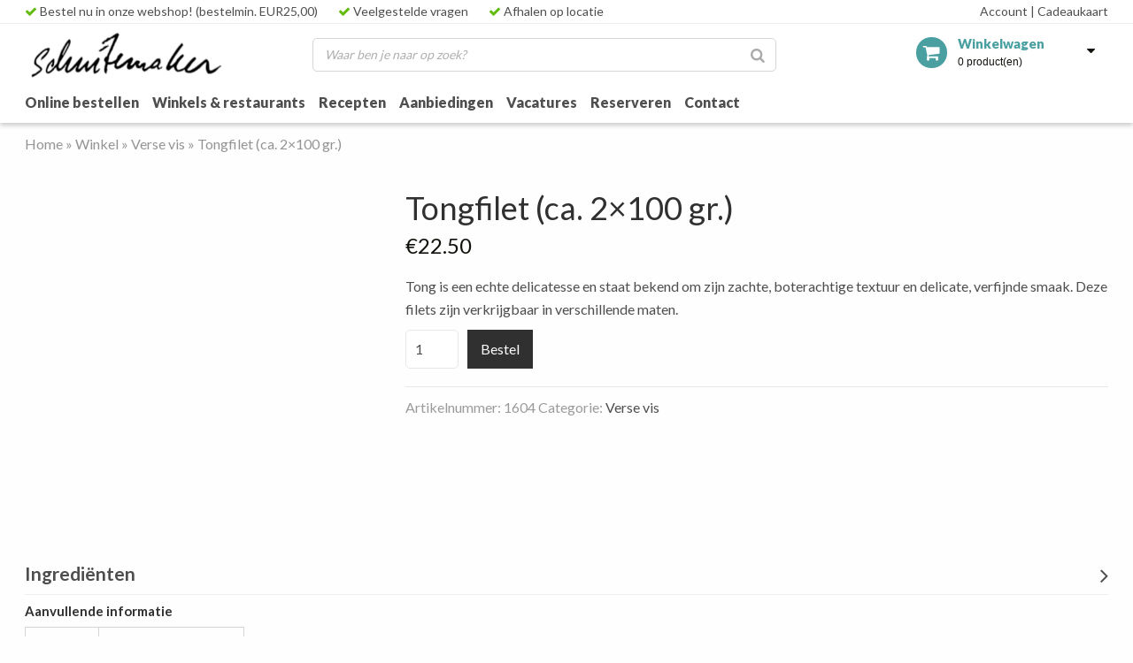

--- FILE ---
content_type: text/html; charset=UTF-8
request_url: https://www.schuitemaker-vis.nl/product/tong-middel-gefileerd/
body_size: 34277
content:
<!DOCTYPE html> <!--[if IE 6]><html id="ie6" lang="nl-NL"> <![endif]--> <!--[if IE 7]><html id="ie7" lang="nl-NL"> <![endif]--> <!--[if IE 8]><html id="ie8" lang="nl-NL"> <![endif]--> <!--[if !(IE 6) | !(IE 7) | !(IE 8)  ]><!--><html lang="nl-NL"> <!--<![endif]--><head><meta charset="UTF-8" /><meta name="viewport" content="initial-scale=1, maximum-scale=1"><link rel='stylesheet' id='jquery-ui-style-css'  href='//ajax.googleapis.com/ajax/libs/jqueryui/1.11.4/themes/smoothness/jquery-ui.css?ver=4.7.7' type='text/css' media='all' /><link rel="preconnect" href="https://fonts.gstatic.com"><link href="https://fonts.googleapis.com/css2?family=Lato:wght@400;700;900&display=swap" rel="stylesheet"><meta name="facebook-domain-verification" content="yg67inwdmcql39q4xkly596clcp3rq" /><meta name='robots' content='index, follow, max-image-preview:large, max-snippet:-1, max-video-preview:-1' /><link media="all" href="https://sp-ao.shortpixel.ai/client/ret_wait/https://www.schuitemaker-vis.nl/wp-content/cache/autoptimize/css/autoptimize_53a7f1b96fbc6bf9b4e5003fa30d6909.css" rel="stylesheet"><link media="only screen and (max-width: 768px)" href="https://sp-ao.shortpixel.ai/client/ret_wait/https://www.schuitemaker-vis.nl/wp-content/cache/autoptimize/css/autoptimize_6fe211f8bb15af76999ce9135805d7af.css" rel="stylesheet"><title>Tongfilet (ca. 2x100 gr.) - Schuitemaker vis</title><meta name="description" content="Tongfilet koop je bij ons: supervers, hoog van kwaliteit en in diverse maten verkrijgbaar. Perfect voor verschillende bereidingen." /><link rel="canonical" href="https://www.schuitemaker-vis.nl/product/tong-middel-gefileerd/" /><meta property="og:locale" content="nl_NL" /><meta property="og:type" content="article" /><meta property="og:title" content="Tongfilet (ca. 2x100 gr.) - Schuitemaker vis" /><meta property="og:description" content="Tongfilet koop je bij ons: supervers, hoog van kwaliteit en in diverse maten verkrijgbaar. Perfect voor verschillende bereidingen." /><meta property="og:url" content="https://www.schuitemaker-vis.nl/product/tong-middel-gefileerd/" /><meta property="og:site_name" content="Schuitemaker vis" /><meta property="article:modified_time" content="2025-08-21T10:42:21+00:00" /><meta property="og:image" content="https://www.schuitemaker-vis.nl/wp-content/uploads/2016/11/tong-2x80-copy.jpg" /><meta property="og:image:width" content="600" /><meta property="og:image:height" content="600" /><meta property="og:image:type" content="image/jpeg" /><meta name="twitter:card" content="summary_large_image" /><meta name="twitter:label1" content="Geschatte leestijd" /><meta name="twitter:data1" content="1 minuut" /> <script type="application/ld+json" class="yoast-schema-graph">{"@context":"https://schema.org","@graph":[{"@type":"WebPage","@id":"https://www.schuitemaker-vis.nl/product/tong-middel-gefileerd/","url":"https://www.schuitemaker-vis.nl/product/tong-middel-gefileerd/","name":"Tongfilet (ca. 2x100 gr.) - Schuitemaker vis","isPartOf":{"@id":"https://www.schuitemaker-vis.nl/#website"},"primaryImageOfPage":{"@id":"https://www.schuitemaker-vis.nl/product/tong-middel-gefileerd/#primaryimage"},"image":{"@id":"https://www.schuitemaker-vis.nl/product/tong-middel-gefileerd/#primaryimage"},"thumbnailUrl":"https://www.schuitemaker-vis.nl/wp-content/uploads/2016/11/tong-2x80-copy.jpg","datePublished":"2016-11-04T12:06:42+00:00","dateModified":"2025-08-21T10:42:21+00:00","description":"Tongfilet koop je bij ons: supervers, hoog van kwaliteit en in diverse maten verkrijgbaar. Perfect voor verschillende bereidingen.","breadcrumb":{"@id":"https://www.schuitemaker-vis.nl/product/tong-middel-gefileerd/#breadcrumb"},"inLanguage":"nl-NL","potentialAction":[{"@type":"ReadAction","target":["https://www.schuitemaker-vis.nl/product/tong-middel-gefileerd/"]}]},{"@type":"ImageObject","inLanguage":"nl-NL","@id":"https://www.schuitemaker-vis.nl/product/tong-middel-gefileerd/#primaryimage","url":"https://www.schuitemaker-vis.nl/wp-content/uploads/2016/11/tong-2x80-copy.jpg","contentUrl":"https://www.schuitemaker-vis.nl/wp-content/uploads/2016/11/tong-2x80-copy.jpg","width":600,"height":600,"caption":"tongfilet (ca 2x100gr)"},{"@type":"BreadcrumbList","@id":"https://www.schuitemaker-vis.nl/product/tong-middel-gefileerd/#breadcrumb","itemListElement":[{"@type":"ListItem","position":1,"name":"Home","item":"https://www.schuitemaker-vis.nl/"},{"@type":"ListItem","position":2,"name":"Winkel","item":"https://www.schuitemaker-vis.nl/winkel/"},{"@type":"ListItem","position":3,"name":"Verse vis","item":"https://www.schuitemaker-vis.nl/product-categorie/verse-vis/"},{"@type":"ListItem","position":4,"name":"Tongfilet (ca. 2&#215;100 gr.)"}]},{"@type":"WebSite","@id":"https://www.schuitemaker-vis.nl/#website","url":"https://www.schuitemaker-vis.nl/","name":"Schuitemaker vis","description":"","potentialAction":[{"@type":"SearchAction","target":{"@type":"EntryPoint","urlTemplate":"https://www.schuitemaker-vis.nl/?s={search_term_string}"},"query-input":{"@type":"PropertyValueSpecification","valueRequired":true,"valueName":"search_term_string"}}],"inLanguage":"nl-NL"}]}</script> <link rel='dns-prefetch' href='//www.googletagmanager.com' /><link rel='dns-prefetch' href='//capi-automation.s3.us-east-2.amazonaws.com' /><link href='https://sp-ao.shortpixel.ai' rel='preconnect' /><link rel="alternate" type="application/rss+xml" title="Schuitemaker vis &raquo; feed" href="https://www.schuitemaker-vis.nl/feed/" /><link rel="alternate" type="application/rss+xml" title="Schuitemaker vis &raquo; reacties feed" href="https://www.schuitemaker-vis.nl/comments/feed/" /><link rel="alternate" title="oEmbed (JSON)" type="application/json+oembed" href="https://www.schuitemaker-vis.nl/wp-json/oembed/1.0/embed?url=https%3A%2F%2Fwww.schuitemaker-vis.nl%2Fproduct%2Ftong-middel-gefileerd%2F" /><link rel="alternate" title="oEmbed (XML)" type="text/xml+oembed" href="https://www.schuitemaker-vis.nl/wp-json/oembed/1.0/embed?url=https%3A%2F%2Fwww.schuitemaker-vis.nl%2Fproduct%2Ftong-middel-gefileerd%2F&#038;format=xml" /><style id='wp-img-auto-sizes-contain-inline-css' type='text/css'>img:is([sizes=auto i],[sizes^="auto," i]){contain-intrinsic-size:3000px 1500px}
/*# sourceURL=wp-img-auto-sizes-contain-inline-css */</style><style id='wp-block-library-inline-css' type='text/css'>:root{--wp-block-synced-color:#7a00df;--wp-block-synced-color--rgb:122,0,223;--wp-bound-block-color:var(--wp-block-synced-color);--wp-editor-canvas-background:#ddd;--wp-admin-theme-color:#007cba;--wp-admin-theme-color--rgb:0,124,186;--wp-admin-theme-color-darker-10:#006ba1;--wp-admin-theme-color-darker-10--rgb:0,107,160.5;--wp-admin-theme-color-darker-20:#005a87;--wp-admin-theme-color-darker-20--rgb:0,90,135;--wp-admin-border-width-focus:2px}@media (min-resolution:192dpi){:root{--wp-admin-border-width-focus:1.5px}}.wp-element-button{cursor:pointer}:root .has-very-light-gray-background-color{background-color:#eee}:root .has-very-dark-gray-background-color{background-color:#313131}:root .has-very-light-gray-color{color:#eee}:root .has-very-dark-gray-color{color:#313131}:root .has-vivid-green-cyan-to-vivid-cyan-blue-gradient-background{background:linear-gradient(135deg,#00d084,#0693e3)}:root .has-purple-crush-gradient-background{background:linear-gradient(135deg,#34e2e4,#4721fb 50%,#ab1dfe)}:root .has-hazy-dawn-gradient-background{background:linear-gradient(135deg,#faaca8,#dad0ec)}:root .has-subdued-olive-gradient-background{background:linear-gradient(135deg,#fafae1,#67a671)}:root .has-atomic-cream-gradient-background{background:linear-gradient(135deg,#fdd79a,#004a59)}:root .has-nightshade-gradient-background{background:linear-gradient(135deg,#330968,#31cdcf)}:root .has-midnight-gradient-background{background:linear-gradient(135deg,#020381,#2874fc)}:root{--wp--preset--font-size--normal:16px;--wp--preset--font-size--huge:42px}.has-regular-font-size{font-size:1em}.has-larger-font-size{font-size:2.625em}.has-normal-font-size{font-size:var(--wp--preset--font-size--normal)}.has-huge-font-size{font-size:var(--wp--preset--font-size--huge)}.has-text-align-center{text-align:center}.has-text-align-left{text-align:left}.has-text-align-right{text-align:right}.has-fit-text{white-space:nowrap!important}#end-resizable-editor-section{display:none}.aligncenter{clear:both}.items-justified-left{justify-content:flex-start}.items-justified-center{justify-content:center}.items-justified-right{justify-content:flex-end}.items-justified-space-between{justify-content:space-between}.screen-reader-text{border:0;clip-path:inset(50%);height:1px;margin:-1px;overflow:hidden;padding:0;position:absolute;width:1px;word-wrap:normal!important}.screen-reader-text:focus{background-color:#ddd;clip-path:none;color:#444;display:block;font-size:1em;height:auto;left:5px;line-height:normal;padding:15px 23px 14px;text-decoration:none;top:5px;width:auto;z-index:100000}html :where(.has-border-color){border-style:solid}html :where([style*=border-top-color]){border-top-style:solid}html :where([style*=border-right-color]){border-right-style:solid}html :where([style*=border-bottom-color]){border-bottom-style:solid}html :where([style*=border-left-color]){border-left-style:solid}html :where([style*=border-width]){border-style:solid}html :where([style*=border-top-width]){border-top-style:solid}html :where([style*=border-right-width]){border-right-style:solid}html :where([style*=border-bottom-width]){border-bottom-style:solid}html :where([style*=border-left-width]){border-left-style:solid}html :where(img[class*=wp-image-]){height:auto;max-width:100%}:where(figure){margin:0 0 1em}html :where(.is-position-sticky){--wp-admin--admin-bar--position-offset:var(--wp-admin--admin-bar--height,0px)}@media screen and (max-width:600px){html :where(.is-position-sticky){--wp-admin--admin-bar--position-offset:0px}}
/*wp_block_styles_on_demand_placeholder:696ff76be5cbc*/
/*# sourceURL=wp-block-library-inline-css */</style><style id='classic-theme-styles-inline-css' type='text/css'>/*! This file is auto-generated */
.wp-block-button__link{color:#fff;background-color:#32373c;border-radius:9999px;box-shadow:none;text-decoration:none;padding:calc(.667em + 2px) calc(1.333em + 2px);font-size:1.125em}.wp-block-file__button{background:#32373c;color:#fff;text-decoration:none}
/*# sourceURL=/wp-includes/css/classic-themes.min.css */</style><style id='age-gate-custom-inline-css' type='text/css'>:root{--ag-background-color: rgba(255,255,255,1);--ag-background-image-position: center center;--ag-background-image-opacity: 1;--ag-form-background: rgba(235,235,235,1);--ag-text-color: #000000;--ag-blur: 5px;}
/*# sourceURL=age-gate-custom-inline-css */</style><style id='age-gate-options-inline-css' type='text/css'>:root{--ag-background-color: rgba(255,255,255,1);--ag-background-image-position: center center;--ag-background-image-opacity: 1;--ag-form-background: rgba(235,235,235,1);--ag-text-color: #000000;--ag-blur: 5px;}
/*# sourceURL=age-gate-options-inline-css */</style><style id='smart-search-inline-css' type='text/css'>.ysm-search-widget-1.ysm-active .search-field[type="search"]{border-width:1px;}.ysm-search-widget-1.ysm-active .smart-search-suggestions .smart-search-post-icon{width:50px;}.ysm-search-widget-2.ysm-active .search-field[type="search"]{border-width:1px;}.ysm-search-widget-2.ysm-active .smart-search-suggestions .smart-search-post-icon{width:50px;}.widget_search.ysm-active .smart-search-suggestions .smart-search-post-icon{width:50px;}.wp-block-search.sws-search-block-default.ysm-active .smart-search-suggestions .smart-search-post-icon{width:50px;}.widget_product_search.ysm-active .smart-search-suggestions .smart-search-post-icon{width:50px;}.wp-block-search.sws-search-block-product.ysm-active .smart-search-suggestions .smart-search-post-icon{width:50px;}
/*# sourceURL=smart-search-inline-css */</style><style id='woocommerce-inline-inline-css' type='text/css'>.woocommerce form .form-row .required { visibility: visible; }
/*# sourceURL=woocommerce-inline-inline-css */</style> <script data-type="lazyscript" data-src="[data-uri]" type="text/javascript" id="woocommerce-google-analytics-integration-gtag-js-after"></script> <script type="text/javascript" src="https://sp-ao.shortpixel.ai/client/ret_wait/https://www.schuitemaker-vis.nl/wp-includes/js/jquery/jquery.min.js" id="jquery-core-js"></script> <script data-type="lazyscript" data-src="https://sp-ao.shortpixel.ai/client/ret_wait/https://www.schuitemaker-vis.nl/wp-includes/js/jquery/jquery-migrate.min.js" id="jquery-migrate-js"></script> <script data-type="lazyscript" data-src="https://sp-ao.shortpixel.ai/client/ret_wait/https://www.schuitemaker-vis.nl/wp-content/plugins/burst-statistics/assets/js/timeme/timeme.min.js" id="burst-timeme-js"></script> <script data-type="lazyscript" data-src="https://sp-ao.shortpixel.ai/client/ret_wait/https://www.schuitemaker-vis.nl/wp-content/uploads/burst/js/burst.min.js" id="burst-js"></script> <script data-type="lazyscript" data-src="[data-uri]" type="text/javascript" id="simple-banner-script-js-before"></script> <script data-type="lazyscript" data-src="https://sp-ao.shortpixel.ai/client/ret_wait/https://www.schuitemaker-vis.nl/wp-content/cache/autoptimize/js/autoptimize_single_68934f1d9ccb48f5b399d5eafe074dd2.js" id="simple-banner-script-js"></script> <script data-type="lazyscript" data-src="https://sp-ao.shortpixel.ai/client/ret_wait/https://www.schuitemaker-vis.nl/wp-content/plugins/woocommerce/assets/js/jquery-blockui/jquery.blockUI.min.js" id="wc-jquery-blockui-js" defer="defer" data-wp-strategy="defer"></script> <script data-type="lazyscript" data-src="[data-uri]" type="text/javascript" id="wc-add-to-cart-js-extra"></script> <script data-type="lazyscript" data-src="https://sp-ao.shortpixel.ai/client/ret_wait/https://www.schuitemaker-vis.nl/wp-content/plugins/woocommerce/assets/js/frontend/add-to-cart.min.js" id="wc-add-to-cart-js" defer="defer" data-wp-strategy="defer"></script> <script data-type="lazyscript" data-src="[data-uri]" type="text/javascript" id="wc-single-product-js-extra"></script> <script data-type="lazyscript" data-src="https://sp-ao.shortpixel.ai/client/ret_wait/https://www.schuitemaker-vis.nl/wp-content/plugins/woocommerce/assets/js/frontend/single-product.min.js" id="wc-single-product-js" defer="defer" data-wp-strategy="defer"></script> <script data-type="lazyscript" data-src="https://sp-ao.shortpixel.ai/client/ret_wait/https://www.schuitemaker-vis.nl/wp-content/plugins/woocommerce/assets/js/js-cookie/js.cookie.min.js" id="wc-js-cookie-js" defer="defer" data-wp-strategy="defer"></script> <script data-type="lazyscript" data-src="[data-uri]" type="text/javascript" id="woocommerce-js-extra"></script> <script data-type="lazyscript" data-src="https://sp-ao.shortpixel.ai/client/ret_wait/https://www.schuitemaker-vis.nl/wp-content/plugins/woocommerce/assets/js/frontend/woocommerce.min.js" id="woocommerce-js" defer="defer" data-wp-strategy="defer"></script> <script data-type="lazyscript" data-src="https://sp-ao.shortpixel.ai/client/ret_wait/https://www.schuitemaker-vis.nl/wp-content/themes/schuitemaker/js/prefixfree.min.js" id="prefixfree-js-js"></script> <link rel="https://api.w.org/" href="https://www.schuitemaker-vis.nl/wp-json/" /><link rel="alternate" title="JSON" type="application/json" href="https://www.schuitemaker-vis.nl/wp-json/wp/v2/product/7594" /><style id="simple-banner-hide" type="text/css">.simple-banner{display:none;}</style><style id="simple-banner-background-color" type="text/css">.simple-banner{background: #024985;}</style><style id="simple-banner-text-color" type="text/css">.simple-banner .simple-banner-text{color: #ffffff;}</style><style id="simple-banner-link-color" type="text/css">.simple-banner .simple-banner-text a{color:#f16521;}</style><style id="simple-banner-z-index" type="text/css">.simple-banner{z-index: 99999;}</style><style id="simple-banner-site-custom-css-dummy" type="text/css"></style><script data-type="lazyscript" data-src="data:text/javascript;base64," id="simple-banner-site-custom-js-dummy" type="text/javascript"></script> <style>.cmplz-hidden {
					display: none !important;
				}</style><meta name="google-site-verification" content="eipvwmVKneQOPK-ZtMQ5Mf_V97hONJ4nwN-fF_BInrw" /> <noscript><style>.woocommerce-product-gallery{ opacity: 1 !important; }</style></noscript> <script data-service="facebook" data-category="marketing"  type="text/plain">!function(f,b,e,v,n,t,s){if(f.fbq)return;n=f.fbq=function(){n.callMethod?
					n.callMethod.apply(n,arguments):n.queue.push(arguments)};if(!f._fbq)f._fbq=n;
					n.push=n;n.loaded=!0;n.version='2.0';n.queue=[];t=b.createElement(e);t.async=!0;
					t.src=v;s=b.getElementsByTagName(e)[0];s.parentNode.insertBefore(t,s)}(window,
					document,'script','https://connect.facebook.net/en_US/fbevents.js');</script>  <script data-service="facebook" data-category="marketing"  type="text/plain">fbq('init', '668064018140068', {}, {
    "agent": "woocommerce_6-10.4.3-3.5.15"
});

				document.addEventListener( 'DOMContentLoaded', function() {
					// Insert placeholder for events injected when a product is added to the cart through AJAX.
					document.body.insertAdjacentHTML( 'beforeend', '<div class=\"wc-facebook-pixel-event-placeholder\"></div>' );
				}, false );</script> <link rel="icon" href="https://sp-ao.shortpixel.ai/client/to_webp,q_glossy,ret_img,w_32,h_32/https://www.schuitemaker-vis.nl/wp-content/uploads/2020/10/cropped-favicon-01-100x100.jpg" sizes="32x32" /><link rel="icon" href="https://sp-ao.shortpixel.ai/client/to_webp,q_glossy,ret_img,w_192,h_192/https://www.schuitemaker-vis.nl/wp-content/uploads/2020/10/cropped-favicon-01-300x300.jpg" sizes="192x192" /><link rel="apple-touch-icon" href="https://sp-ao.shortpixel.ai/client/to_webp,q_glossy,ret_img,w_180,h_180/https://www.schuitemaker-vis.nl/wp-content/uploads/2020/10/cropped-favicon-01-300x300.jpg" /><meta name="msapplication-TileImage" content="https://www.schuitemaker-vis.nl/wp-content/uploads/2020/10/cropped-favicon-01-300x300.jpg" /><style type="text/css" id="wp-custom-css">.zenchef-floating-btn {
  position: fixed;
  bottom: 25px;
  right: 25px;
  background-color: #4a9fa1 !important; /* huisstijlkleur aanpassen */
  color: #fff;
  font-weight: 600;
  padding: 14px 22px;
  border-radius: 30px;
  text-decoration: none;
  box-shadow: 0 4px 14px rgba(0,0,0,0.2);
  z-index: 9999;
  transition: all .3s ease;
}
.zenchef-floating-btn:hover {
  background-color: #4a8795 !important;
	color: #fff;
  transform: translateY(-2px);
}
@media (max-width:768px){
  .zenchef-floating-btn {
    bottom:15px;
    right:15px;
    padding:12px 18px;
    font-size:15px;
  }
}</style> <script type="text/plain" data-service="google-analytics" data-category="statistics">(function(i,s,o,g,r,a,m){i['GoogleAnalyticsObject']=r;i[r]=i[r]||function(){
      (i[r].q=i[r].q||[]).push(arguments)},i[r].l=1*new Date();a=s.createElement(o),
      m=s.getElementsByTagName(o)[0];a.async=1;a.src=g;m.parentNode.insertBefore(a,m)
      })(window,document,'script','//www.google-analytics.com/analytics.js','ga');

      ga('create', 'UA-57257119-1', 'auto');
      ga('send', 'pageview');</script>  <script type="text/plain" data-service="facebook" data-category="marketing">!function(f,b,e,v,n,t,s)
  {if(f.fbq)return;n=f.fbq=function(){n.callMethod?
  n.callMethod.apply(n,arguments):n.queue.push(arguments)};
  if(!f._fbq)f._fbq=n;n.push=n;n.loaded=!0;n.version='2.0';
  n.queue=[];t=b.createElement(e);t.async=!0;
  t.src=v;s=b.getElementsByTagName(e)[0];
  s.parentNode.insertBefore(t,s)}(window, document,'script',
  'https://connect.facebook.net/en_US/fbevents.js');
  fbq('init', '882677722184081');
  fbq('track', 'PageView');</script> <noscript><img height="1" width="1" style="display:none"
 src="https://www.facebook.com/tr?id=882677722184081&ev=PageView&noscript=1"
/></noscript></head><body data-rsssl=1 data-burst_id="7594" data-burst_type="product"><nav class="pushy pushy-left" data-focus="#first-link"><div class="pushy-content"><div class="menu-mobile-container"><ul id="menu-mobile" class="menu"><li id="menu-item-40" class="menu-item menu-item-type-custom menu-item-object-custom menu-item-home menu-item-40"><a href="https://www.schuitemaker-vis.nl/">Home</a></li><li id="menu-item-45" class="big menu-item menu-item-type-post_type menu-item-object-page menu-item-45"><a href="https://www.schuitemaker-vis.nl/webshop/">Online bestellen</a></li><li id="menu-item-50905" class="menu-item menu-item-type-post_type menu-item-object-page menu-item-50905"><a href="https://www.schuitemaker-vis.nl/locaties/">Winkels &#038; restaurants</a></li><li id="menu-item-11012" class="menu-item menu-item-type-post_type menu-item-object-page menu-item-11012"><a href="https://www.schuitemaker-vis.nl/groothandel-smidstraat/">Zakelijk</a></li><li id="menu-item-63686" class="menu-item menu-item-type-taxonomy menu-item-object-category menu-item-63686"><a href="https://www.schuitemaker-vis.nl/category/aanbiedingen/">Aanbiedingen</a></li><li id="menu-item-63687" class="menu-item menu-item-type-taxonomy menu-item-object-category menu-item-63687"><a href="https://www.schuitemaker-vis.nl/category/recepten/">Recepten</a></li><li id="menu-item-19790" class="menu-item menu-item-type-post_type menu-item-object-page menu-item-19790"><a href="https://www.schuitemaker-vis.nl/vacatures-schuitemaker-katwijk/">Vacatures</a></li><li id="menu-item-109272" class="menu-item menu-item-type-post_type menu-item-object-page menu-item-109272"><a href="https://www.schuitemaker-vis.nl/gezellig-uit-eten-in-een-van-onze-restaurants/">Reserveren</a></li><li id="menu-item-44" class="menu-item menu-item-type-post_type menu-item-object-page menu-item-44"><a href="https://www.schuitemaker-vis.nl/schuitemaker-contactpagina/">Contact</a></li></ul></div><div class="ysm-search-widget ysm-search-widget-1"><form data-id="1" role="search" method="get" class="search-form" action="https://www.schuitemaker-vis.nl/"><div class="ysm-smart-search-input-holder"> <label for="ysm-smart-search-1-696ff76c01e28"> <span class="screen-reader-text">Waar ben je naar op zoek?</span> <input type="search" name="s" value="" id="ysm-smart-search-1-696ff76c01e28" class="search-field" placeholder="Waar ben je naar op zoek?" /> </label> <input type="hidden" name="search_id" value="1" /> <input type="hidden" name="post_type" value="product" /> <button type="submit" class="search-submit" aria-label="Zoeken"><span class="screen-reader-text">Zoeken</span></button></div></form></div></div></nav><div class="site-overlay"></div><header class="shop-header"><div class="top-bar"><div class="container"><div class="usps"> <a href="https://www.schuitemaker-vis.nl/product-categorie/verse-vis/" class="col first"><i class="fa fa-check"></i> Bestel nu in onze webshop! (bestelmin. EUR25,00)</a> <a href="https://www.schuitemaker-vis.nl/veelgestelde-vragen/" class="col first"><i class="fa fa-check"></i> Veelgestelde vragen</a> <a href="https://www.schuitemaker-vis.nl/schuitemaker-contactpagina/" class="col first"><i class="fa fa-check"></i> Afhalen op locatie</a></div><div class="right"> <a href="https://www.schuitemaker-vis.nl/mijn-account/" class="acc">Account</a> <a href="https://www.schuitemaker-vis.nl/cadeaukaart-saldochecker/" class="acc"><span>|</span> Cadeaukaart</a></div></div></div><div class="midden"><div class="container"> <a href="https://www.schuitemaker-vis.nl" class="logo"><img decoding="async" src="https://sp-ao.shortpixel.ai/client/to_webp,q_glossy,ret_img/https://www.schuitemaker-vis.nl/wp-content/themes/schuitemaker/images/logo.png"></a><div class="search-box"><div class="ysm-search-widget ysm-search-widget-1"><form data-id="1" role="search" method="get" class="search-form" action="https://www.schuitemaker-vis.nl/"><div class="ysm-smart-search-input-holder"> <label for="ysm-smart-search-1-696ff76c0273f"> <span class="screen-reader-text">Waar ben je naar op zoek?</span> <input type="search" name="s" value="" id="ysm-smart-search-1-696ff76c0273f" class="search-field" placeholder="Waar ben je naar op zoek?" /> </label> <input type="hidden" name="search_id" value="1" /> <input type="hidden" name="post_type" value="product" /> <button type="submit" class="search-submit" aria-label="Zoeken"><span class="screen-reader-text">Zoeken</span></button></div></form></div></div> <button class="menu-btn">&#9776; Menu</button><div class="cart-wrap"> <a href="https://www.schuitemaker-vis.nl/winkelmand/"><div class="cart"> <i class="fa fa-shopping-cart" aria-hidden="true"></i><p>Winkelwagen</p> <span>0 product(en)</span> <span class="amount">0</span></div> </a><div class="cart_down"> <i class="fa fa-caret-up" aria-hidden="true"></i><p>Je winkelmand is leeg</p></div></div></div></div><div class="bottom"><div class="container"><div class="menu-menu-links-container"><ul id="menu-menu-links" class="menu"><li id="menu-item-50906" class="menu-item menu-item-type-post_type menu-item-object-page menu-item-50906"><a href="https://www.schuitemaker-vis.nl/webshop/">Online bestellen</a></li><li id="menu-item-50907" class="menu-item menu-item-type-post_type menu-item-object-page menu-item-50907"><a href="https://www.schuitemaker-vis.nl/locaties/">Winkels &#038; restaurants</a></li><li id="menu-item-59463" class="menu-item menu-item-type-taxonomy menu-item-object-category menu-item-59463"><a href="https://www.schuitemaker-vis.nl/category/recepten/">Recepten</a></li><li id="menu-item-59475" class="menu-item menu-item-type-taxonomy menu-item-object-category menu-item-59475"><a href="https://www.schuitemaker-vis.nl/category/aanbiedingen/">Aanbiedingen</a></li><li id="menu-item-10227" class="menu-item menu-item-type-post_type menu-item-object-page menu-item-10227"><a href="https://www.schuitemaker-vis.nl/vacatures-schuitemaker-katwijk/">Vacatures</a></li><li id="menu-item-109270" class="menu-item menu-item-type-post_type menu-item-object-page menu-item-109270"><a href="https://www.schuitemaker-vis.nl/gezellig-uit-eten-in-een-van-onze-restaurants/">Reserveren</a></li><li id="menu-item-50909" class="menu-item menu-item-type-post_type menu-item-object-page menu-item-50909"><a href="https://www.schuitemaker-vis.nl/schuitemaker-contactpagina/">Contact</a></li></ul></div></div></div></header><section class="content webshop"><div class="container"><div class="bread"><p id="breadcrumbs"><span><span><a href="https://www.schuitemaker-vis.nl/">Home</a></span> » <span><a href="https://www.schuitemaker-vis.nl/winkel/">Winkel</a></span> » <span><a href="https://www.schuitemaker-vis.nl/product-categorie/verse-vis/">Verse vis</a></span> » <span class="breadcrumb_last" aria-current="page">Tongfilet (ca. 2&#215;100 gr.)</span></span></p></div><div class="woocommerce-notices-wrapper"></div><div itemscope itemtype="http://schema.org/Product" id="product-7594" class="post-7594 product type-product status-publish has-post-thumbnail product_cat-verse-vis pa_bereid-graatloos-zonder-vel pa_gewicht-2-filets-140-gram first instock taxable shipping-taxable purchasable product-type-simple"><div class="woocommerce-product-gallery woocommerce-product-gallery--with-images woocommerce-product-gallery--columns-4 images" data-columns="4" style="opacity: 0; transition: opacity .25s ease-in-out;"><figure class="woocommerce-product-gallery__wrapper"><div data-thumb="https://sp-ao.shortpixel.ai/client/to_webp,q_glossy,ret_img/https://www.schuitemaker-vis.nl/wp-content/uploads/2016/11/tong-2x80-copy.jpg" class="woocommerce-product-gallery__image"><a target="_blank" href="https://www.schuitemaker-vis.nl/wp-content/uploads/2016/11/tong-2x80-copy.jpg"><img width="600" height="600" src="https://sp-ao.shortpixel.ai/client/to_webp,q_glossy,ret_img,w_600,h_600/https://www.schuitemaker-vis.nl/wp-content/uploads/2016/11/tong-2x80-copy.jpg" class="attachment-shop_single size-shop_single wp-post-image" alt="tongfilet (ca 2x100gr)" title="" data-caption="" data-src="https://sp-ao.shortpixel.ai/client/to_webp,q_glossy,ret_img,w_600,h_600/https://www.schuitemaker-vis.nl/wp-content/uploads/2016/11/tong-2x80-copy.jpg" data-large_image="https://www.schuitemaker-vis.nl/wp-content/uploads/2016/11/tong-2x80-copy.jpg" data-large_image_width="600" data-large_image_height="600" decoding="async" fetchpriority="high" srcset="https://sp-ao.shortpixel.ai/client/to_webp,q_glossy,ret_img,w_600/https://www.schuitemaker-vis.nl/wp-content/uploads/2016/11/tong-2x80-copy.jpg 600w, https://sp-ao.shortpixel.ai/client/to_webp,q_glossy,ret_img,w_300/https://www.schuitemaker-vis.nl/wp-content/uploads/2016/11/tong-2x80-copy-300x300.jpg 300w, https://sp-ao.shortpixel.ai/client/to_webp,q_glossy,ret_img,w_150/https://www.schuitemaker-vis.nl/wp-content/uploads/2016/11/tong-2x80-copy-150x150.jpg 150w, https://sp-ao.shortpixel.ai/client/to_webp,q_glossy,ret_img,w_100/https://www.schuitemaker-vis.nl/wp-content/uploads/2016/11/tong-2x80-copy-100x100.jpg 100w" sizes="(max-width: 600px) 100vw, 600px" /></a></div></figure></div><div class="summary entry-summary"><h1 class="product_title entry-title">Tongfilet (ca. 2&#215;100 gr.)</h1><p class="price"><span class="woocommerce-Price-amount amount"><bdi><span class="woocommerce-Price-currencySymbol">&euro;</span>22.50</bdi></span></p><div class="woocommerce-product-details__short-description"><p>Tong is een echte delicatesse en staat bekend om zijn zachte, boterachtige textuur en delicate, verfijnde smaak. Deze filets zijn verkrijgbaar in verschillende maten.</p></div><form class="cart" action="https://www.schuitemaker-vis.nl/product/tong-middel-gefileerd/" method="post" enctype='multipart/form-data'><div class="quantity"> <label class="screen-reader-text" for="quantity_696ff76c05437">Tongfilet (ca. 2x100 gr.) aantal</label> <input
 type="number"
 id="quantity_696ff76c05437"
 class="input-text qty text"
 name="quantity"
 value="1"
 aria-label="Productaantal"
 min="1"
 step="1"
 placeholder=""
 inputmode="numeric"
 autocomplete="off"
 /></div> <button type="submit" name="add-to-cart" value="7594" class="single_add_to_cart_button button alt">Bestel</button></form><div class="product_meta"> <span class="sku_wrapper">Artikelnummer: <span class="sku">1604</span></span> <span class="posted_in">Categorie: <a href="https://www.schuitemaker-vis.nl/product-categorie/verse-vis/" rel="tag">Verse vis</a></span></div></div><div class="extra_info"><div class="title">Ingrediënten <i class="fa fa-angle-right"></i></div><div class="content"><p><strong>Ingrediënten:</strong> Tong (Solea solea; vangst Noordzee)</p><p><strong>Allergenen: VIS</strong></p><p><strong>Bewaaradvies:</strong><br /> Gekoeld bewaren bij max. 7 ºC<br /> Te gebruiken tot en met: 4 dagen</p></div></div><div class="woocommerce-tabs wc-tabs-wrapper"><ul class="tabs wc-tabs" role="tablist"><li role="presentation" class="additional_information_tab" id="tab-title-additional_information"> <a href="#tab-additional_information" role="tab" aria-controls="tab-additional_information"> Aanvullende informatie </a></li></ul><div class="woocommerce-Tabs-panel woocommerce-Tabs-panel--additional_information panel entry-content wc-tab" id="tab-additional_information" role="tabpanel" aria-labelledby="tab-title-additional_information"><h2>Aanvullende informatie</h2><table class="woocommerce-product-attributes shop_attributes" aria-label="Productgegevens"><tr class="woocommerce-product-attributes-item woocommerce-product-attributes-item--attribute_pa_bereid"><th class="woocommerce-product-attributes-item__label" scope="row">Bereid</th><td class="woocommerce-product-attributes-item__value"><p><a href="https://www.schuitemaker-vis.nl/bereid/graatloos-zonder-vel/" rel="tag">graatloos, zonder vel</a></p></td></tr><tr class="woocommerce-product-attributes-item woocommerce-product-attributes-item--attribute_pa_gewicht"><th class="woocommerce-product-attributes-item__label" scope="row">Gewicht</th><td class="woocommerce-product-attributes-item__value"><p><a href="https://www.schuitemaker-vis.nl/gewicht/2-filets-140-gram/" rel="tag">2 filets, 140 gram</a></p></td></tr></table></div></div><section class="related products"><h2>Gerelateerde producten</h2><ul class="products columns-1"><li class="first last post-7556 product type-product status-publish has-post-thumbnail product_cat-verse-vis pa_bereid-zonder-vel-graatkraakbeen pa_gewicht-100-gr pa_gewicht-150-gr pa_gewicht-200-gr pa_gewicht-250-gr pa_gewicht-500-gr instock taxable shipping-taxable purchasable product-type-variable"> <a href="https://www.schuitemaker-vis.nl/product/zeeduivel-filet/" class="woocommerce-LoopProduct-link woocommerce-loop-product__link"> <a href="https://www.schuitemaker-vis.nl/product/zeeduivel-filet/"><figure class="imgLiquidFill"> <img width="300" height="300" src="https://sp-ao.shortpixel.ai/client/to_webp,q_glossy,ret_img,w_300,h_300/https://www.schuitemaker-vis.nl/wp-content/uploads/2016/11/Zeeduivel-copy-300x300.jpg" class="attachment-medium size-medium wp-post-image" alt="Zeeduivelfilet" decoding="async" loading="lazy" srcset="https://sp-ao.shortpixel.ai/client/to_webp,q_glossy,ret_img,w_300/https://www.schuitemaker-vis.nl/wp-content/uploads/2016/11/Zeeduivel-copy-300x300.jpg 300w, https://sp-ao.shortpixel.ai/client/to_webp,q_glossy,ret_img,w_150/https://www.schuitemaker-vis.nl/wp-content/uploads/2016/11/Zeeduivel-copy-150x150.jpg 150w, https://sp-ao.shortpixel.ai/client/to_webp,q_glossy,ret_img,w_100/https://www.schuitemaker-vis.nl/wp-content/uploads/2016/11/Zeeduivel-copy-100x100.jpg 100w, https://sp-ao.shortpixel.ai/client/to_webp,q_glossy,ret_img,w_600/https://www.schuitemaker-vis.nl/wp-content/uploads/2016/11/Zeeduivel-copy.jpg 600w" sizes="auto, (max-width: 300px) 100vw, 300px" /></figure><h2 class="woocommerce-loop-product__title">Zeeduivelfilet</h2> <span class="price"><span class="woocommerce-Price-amount amount" aria-hidden="true"><bdi><span class="woocommerce-Price-currencySymbol">&euro;</span>15.50</bdi></span> <span aria-hidden="true">-</span> <span class="woocommerce-Price-amount amount" aria-hidden="true"><bdi><span class="woocommerce-Price-currencySymbol">&euro;</span>37.50</bdi></span><span class="screen-reader-text">Prijsklasse: &euro;15.50 tot &euro;37.50</span></span> </a><form class="variations_form cart" action="https://www.schuitemaker-vis.nl/product/zeeduivel-filet/" method="post" enctype='multipart/form-data' data-product_id="7556" data-product_variations="[{&quot;attributes&quot;:{&quot;attribute_pa_gewicht&quot;:&quot;500-gr&quot;},&quot;availability_html&quot;:&quot;&quot;,&quot;backorders_allowed&quot;:false,&quot;dimensions&quot;:{&quot;length&quot;:&quot;&quot;,&quot;width&quot;:&quot;&quot;,&quot;height&quot;:&quot;&quot;},&quot;dimensions_html&quot;:&quot;N\/B&quot;,&quot;display_price&quot;:37.5,&quot;display_regular_price&quot;:37.5,&quot;image&quot;:{&quot;title&quot;:&quot;&quot;,&quot;caption&quot;:&quot;&quot;,&quot;url&quot;:&quot;https:\/\/www.schuitemaker-vis.nl\/wp-content\/uploads\/2016\/11\/Zeeduivel-copy.jpg&quot;,&quot;alt&quot;:&quot;Zeeduivelfilet&quot;,&quot;src&quot;:&quot;https:\/\/www.schuitemaker-vis.nl\/wp-content\/uploads\/2016\/11\/Zeeduivel-copy.jpg&quot;,&quot;srcset&quot;:&quot;https:\/\/www.schuitemaker-vis.nl\/wp-content\/uploads\/2016\/11\/Zeeduivel-copy.jpg 600w, https:\/\/www.schuitemaker-vis.nl\/wp-content\/uploads\/2016\/11\/Zeeduivel-copy-300x300.jpg 300w, https:\/\/www.schuitemaker-vis.nl\/wp-content\/uploads\/2016\/11\/Zeeduivel-copy-150x150.jpg 150w, https:\/\/www.schuitemaker-vis.nl\/wp-content\/uploads\/2016\/11\/Zeeduivel-copy-100x100.jpg 100w&quot;,&quot;sizes&quot;:&quot;(max-width: 600px) 100vw, 600px&quot;,&quot;full_src&quot;:&quot;https:\/\/www.schuitemaker-vis.nl\/wp-content\/uploads\/2016\/11\/Zeeduivel-copy.jpg&quot;,&quot;full_src_w&quot;:600,&quot;full_src_h&quot;:600,&quot;gallery_thumbnail_src&quot;:&quot;https:\/\/www.schuitemaker-vis.nl\/wp-content\/uploads\/2016\/11\/Zeeduivel-copy-100x100.jpg&quot;,&quot;gallery_thumbnail_src_w&quot;:100,&quot;gallery_thumbnail_src_h&quot;:100,&quot;thumb_src&quot;:&quot;https:\/\/www.schuitemaker-vis.nl\/wp-content\/uploads\/2016\/11\/Zeeduivel-copy-300x300.jpg&quot;,&quot;thumb_src_w&quot;:300,&quot;thumb_src_h&quot;:300,&quot;src_w&quot;:600,&quot;src_h&quot;:600},&quot;image_id&quot;:57506,&quot;is_downloadable&quot;:false,&quot;is_in_stock&quot;:true,&quot;is_purchasable&quot;:true,&quot;is_sold_individually&quot;:&quot;no&quot;,&quot;is_virtual&quot;:false,&quot;max_qty&quot;:&quot;&quot;,&quot;min_qty&quot;:1,&quot;price_html&quot;:&quot;&lt;span class=\&quot;price\&quot;&gt;&lt;span class=\&quot;woocommerce-Price-amount amount\&quot;&gt;&lt;bdi&gt;&lt;span class=\&quot;woocommerce-Price-currencySymbol\&quot;&gt;&amp;euro;&lt;\/span&gt;37.50&lt;\/bdi&gt;&lt;\/span&gt;&lt;\/span&gt;&quot;,&quot;sku&quot;:&quot;1583&quot;,&quot;variation_description&quot;:&quot;&quot;,&quot;variation_id&quot;:51604,&quot;variation_is_active&quot;:true,&quot;variation_is_visible&quot;:true,&quot;weight&quot;:&quot;&quot;,&quot;weight_html&quot;:&quot;N\/B&quot;,&quot;woosb_image&quot;:&quot;&lt;img width=\&quot;300\&quot; height=\&quot;300\&quot; src=\&quot;https:\/\/www.schuitemaker-vis.nl\/wp-content\/uploads\/2016\/11\/Zeeduivel-copy-300x300.jpg\&quot; class=\&quot;attachment-woocommerce_thumbnail size-woocommerce_thumbnail\&quot; alt=\&quot;Zeeduivelfilet\&quot; decoding=\&quot;async\&quot; loading=\&quot;lazy\&quot; srcset=\&quot;https:\/\/www.schuitemaker-vis.nl\/wp-content\/uploads\/2016\/11\/Zeeduivel-copy-300x300.jpg 300w, https:\/\/www.schuitemaker-vis.nl\/wp-content\/uploads\/2016\/11\/Zeeduivel-copy-150x150.jpg 150w, https:\/\/www.schuitemaker-vis.nl\/wp-content\/uploads\/2016\/11\/Zeeduivel-copy-100x100.jpg 100w, https:\/\/www.schuitemaker-vis.nl\/wp-content\/uploads\/2016\/11\/Zeeduivel-copy.jpg 600w\&quot; sizes=\&quot;auto, (max-width: 300px) 100vw, 300px\&quot; \/&gt;&quot;,&quot;display_name&quot;:&quot;Zeeduivelfilet - 500 gr&quot;},{&quot;attributes&quot;:{&quot;attribute_pa_gewicht&quot;:&quot;200-gr&quot;},&quot;availability_html&quot;:&quot;&quot;,&quot;backorders_allowed&quot;:false,&quot;dimensions&quot;:{&quot;length&quot;:&quot;&quot;,&quot;width&quot;:&quot;&quot;,&quot;height&quot;:&quot;&quot;},&quot;dimensions_html&quot;:&quot;N\/B&quot;,&quot;display_price&quot;:15.5,&quot;display_regular_price&quot;:15.5,&quot;image&quot;:{&quot;title&quot;:&quot;&quot;,&quot;caption&quot;:&quot;&quot;,&quot;url&quot;:&quot;https:\/\/www.schuitemaker-vis.nl\/wp-content\/uploads\/2016\/11\/Zeeduivel-copy.jpg&quot;,&quot;alt&quot;:&quot;Zeeduivelfilet&quot;,&quot;src&quot;:&quot;https:\/\/www.schuitemaker-vis.nl\/wp-content\/uploads\/2016\/11\/Zeeduivel-copy.jpg&quot;,&quot;srcset&quot;:&quot;https:\/\/www.schuitemaker-vis.nl\/wp-content\/uploads\/2016\/11\/Zeeduivel-copy.jpg 600w, https:\/\/www.schuitemaker-vis.nl\/wp-content\/uploads\/2016\/11\/Zeeduivel-copy-300x300.jpg 300w, https:\/\/www.schuitemaker-vis.nl\/wp-content\/uploads\/2016\/11\/Zeeduivel-copy-150x150.jpg 150w, https:\/\/www.schuitemaker-vis.nl\/wp-content\/uploads\/2016\/11\/Zeeduivel-copy-100x100.jpg 100w&quot;,&quot;sizes&quot;:&quot;(max-width: 600px) 100vw, 600px&quot;,&quot;full_src&quot;:&quot;https:\/\/www.schuitemaker-vis.nl\/wp-content\/uploads\/2016\/11\/Zeeduivel-copy.jpg&quot;,&quot;full_src_w&quot;:600,&quot;full_src_h&quot;:600,&quot;gallery_thumbnail_src&quot;:&quot;https:\/\/www.schuitemaker-vis.nl\/wp-content\/uploads\/2016\/11\/Zeeduivel-copy-100x100.jpg&quot;,&quot;gallery_thumbnail_src_w&quot;:100,&quot;gallery_thumbnail_src_h&quot;:100,&quot;thumb_src&quot;:&quot;https:\/\/www.schuitemaker-vis.nl\/wp-content\/uploads\/2016\/11\/Zeeduivel-copy-300x300.jpg&quot;,&quot;thumb_src_w&quot;:300,&quot;thumb_src_h&quot;:300,&quot;src_w&quot;:600,&quot;src_h&quot;:600},&quot;image_id&quot;:57506,&quot;is_downloadable&quot;:false,&quot;is_in_stock&quot;:true,&quot;is_purchasable&quot;:true,&quot;is_sold_individually&quot;:&quot;no&quot;,&quot;is_virtual&quot;:false,&quot;max_qty&quot;:&quot;&quot;,&quot;min_qty&quot;:1,&quot;price_html&quot;:&quot;&lt;span class=\&quot;price\&quot;&gt;&lt;span class=\&quot;woocommerce-Price-amount amount\&quot;&gt;&lt;bdi&gt;&lt;span class=\&quot;woocommerce-Price-currencySymbol\&quot;&gt;&amp;euro;&lt;\/span&gt;15.50&lt;\/bdi&gt;&lt;\/span&gt;&lt;\/span&gt;&quot;,&quot;sku&quot;:&quot;1583&quot;,&quot;variation_description&quot;:&quot;&quot;,&quot;variation_id&quot;:7559,&quot;variation_is_active&quot;:true,&quot;variation_is_visible&quot;:true,&quot;weight&quot;:&quot;&quot;,&quot;weight_html&quot;:&quot;N\/B&quot;,&quot;woosb_image&quot;:&quot;&lt;img width=\&quot;300\&quot; height=\&quot;300\&quot; src=\&quot;https:\/\/www.schuitemaker-vis.nl\/wp-content\/uploads\/2016\/11\/Zeeduivel-copy-300x300.jpg\&quot; class=\&quot;attachment-woocommerce_thumbnail size-woocommerce_thumbnail\&quot; alt=\&quot;Zeeduivelfilet\&quot; decoding=\&quot;async\&quot; loading=\&quot;lazy\&quot; srcset=\&quot;https:\/\/www.schuitemaker-vis.nl\/wp-content\/uploads\/2016\/11\/Zeeduivel-copy-300x300.jpg 300w, https:\/\/www.schuitemaker-vis.nl\/wp-content\/uploads\/2016\/11\/Zeeduivel-copy-150x150.jpg 150w, https:\/\/www.schuitemaker-vis.nl\/wp-content\/uploads\/2016\/11\/Zeeduivel-copy-100x100.jpg 100w, https:\/\/www.schuitemaker-vis.nl\/wp-content\/uploads\/2016\/11\/Zeeduivel-copy.jpg 600w\&quot; sizes=\&quot;auto, (max-width: 300px) 100vw, 300px\&quot; \/&gt;&quot;,&quot;display_name&quot;:&quot;Zeeduivelfilet - 200 gr&quot;}]"><table class="variations" cellspacing="0" role="presentation"><tbody><tr><th class="label"><label for="pa_gewicht">Gewicht</label></th><td class="value"> <select id="pa_gewicht" class="" name="attribute_pa_gewicht" data-attribute_name="attribute_pa_gewicht" data-show_option_none="yes"><option value="">Kies een optie</option><option value="200-gr" >200 gr</option><option value="500-gr" >500 gr</option></select><a class="reset_variations" href="#" aria-label="Opties wissen">Wissen</a></td></tr></tbody></table><div class="reset_variations_alert screen-reader-text" role="alert" aria-live="polite" aria-relevant="all"></div><div class="single_variation_wrap"><div class="woocommerce-variation single_variation" role="alert" aria-relevant="additions"></div><div class="woocommerce-variation-add-to-cart variations_button"><div class="quantity"> <label class="screen-reader-text" for="quantity_696ff76c1951e">Zeeduivelfilet aantal</label> <input
 type="number"
 id="quantity_696ff76c1951e"
 class="input-text qty text"
 name="quantity"
 value="1"
 aria-label="Productaantal"
 min="1"
 step="1"
 placeholder=""
 inputmode="numeric"
 autocomplete="off"
 /></div> <button type="submit" class="single_add_to_cart_button button alt">Bestel</button> <input type="hidden" name="add-to-cart" value="7556" /> <input type="hidden" name="product_id" value="7556" /> <input type="hidden" name="variation_id" class="variation_id" value="0" /></div></div></form></li><li class="first last post-7562 product type-product status-publish has-post-thumbnail product_cat-verse-vis pa_bereid-heel-op-bot-zonder-vel pa_gewicht-ca-250-gram instock taxable shipping-taxable purchasable product-type-simple"> <a href="https://www.schuitemaker-vis.nl/product/zeeduivelmoot/" class="woocommerce-LoopProduct-link woocommerce-loop-product__link"> <a href="https://www.schuitemaker-vis.nl/product/zeeduivelmoot/"><figure class="imgLiquidFill"> <img width="300" height="300" src="https://sp-ao.shortpixel.ai/client/to_webp,q_glossy,ret_img,w_300,h_300/https://www.schuitemaker-vis.nl/wp-content/uploads/2016/11/Zeeduivelmoot-copy-300x300.jpg" class="attachment-medium size-medium wp-post-image" alt="Zeeduivelmoot" decoding="async" loading="lazy" srcset="https://sp-ao.shortpixel.ai/client/to_webp,q_glossy,ret_img,w_300/https://www.schuitemaker-vis.nl/wp-content/uploads/2016/11/Zeeduivelmoot-copy-300x300.jpg 300w, https://sp-ao.shortpixel.ai/client/to_webp,q_glossy,ret_img,w_150/https://www.schuitemaker-vis.nl/wp-content/uploads/2016/11/Zeeduivelmoot-copy-150x150.jpg 150w, https://sp-ao.shortpixel.ai/client/to_webp,q_glossy,ret_img,w_100/https://www.schuitemaker-vis.nl/wp-content/uploads/2016/11/Zeeduivelmoot-copy-100x100.jpg 100w, https://sp-ao.shortpixel.ai/client/to_webp,q_glossy,ret_img,w_600/https://www.schuitemaker-vis.nl/wp-content/uploads/2016/11/Zeeduivelmoot-copy.jpg 600w" sizes="auto, (max-width: 300px) 100vw, 300px" /></figure><h2 class="woocommerce-loop-product__title">Zeeduivelmoot 200 gram</h2> <span class="price"><span class="woocommerce-Price-amount amount"><bdi><span class="woocommerce-Price-currencySymbol">&euro;</span>13.50</bdi></span></span> </a><form class="cart" action="https://www.schuitemaker-vis.nl/product/zeeduivelmoot/" method="post" enctype='multipart/form-data'><div class="quantity"> <label class="screen-reader-text" for="quantity_696ff76c1cc54">Zeeduivelmoot 200 gram aantal</label> <input
 type="number"
 id="quantity_696ff76c1cc54"
 class="input-text qty text"
 name="quantity"
 value="1"
 aria-label="Productaantal"
 min="1"
 step="1"
 placeholder=""
 inputmode="numeric"
 autocomplete="off"
 /></div> <button type="submit" name="add-to-cart" value="7562" class="single_add_to_cart_button button alt">Bestel</button></form></li><li class="first last post-7568 product type-product status-publish has-post-thumbnail product_cat-verse-vis pa_bereid-met-vel-geschubd-zonder-graat pa_gewicht-2-filets-ca-400-gram instock taxable shipping-taxable purchasable product-type-simple"> <a href="https://www.schuitemaker-vis.nl/product/zeebaars-filet-groot/" class="woocommerce-LoopProduct-link woocommerce-loop-product__link"> <a href="https://www.schuitemaker-vis.nl/product/zeebaars-filet-groot/"><figure class="imgLiquidFill"> <img width="300" height="300" src="https://sp-ao.shortpixel.ai/client/to_webp,q_glossy,ret_img,w_300,h_300/https://www.schuitemaker-vis.nl/wp-content/uploads/2016/11/zeebaars-groot-300x300.jpg" class="attachment-medium size-medium wp-post-image" alt="zeebaars groot" decoding="async" loading="lazy" srcset="https://sp-ao.shortpixel.ai/client/to_webp,q_glossy,ret_img,w_300/https://www.schuitemaker-vis.nl/wp-content/uploads/2016/11/zeebaars-groot-300x300.jpg 300w, https://sp-ao.shortpixel.ai/client/to_webp,q_glossy,ret_img,w_150/https://www.schuitemaker-vis.nl/wp-content/uploads/2016/11/zeebaars-groot-150x150.jpg 150w, https://sp-ao.shortpixel.ai/client/to_webp,q_glossy,ret_img,w_100/https://www.schuitemaker-vis.nl/wp-content/uploads/2016/11/zeebaars-groot-100x100.jpg 100w, https://sp-ao.shortpixel.ai/client/to_webp,q_glossy,ret_img,w_600/https://www.schuitemaker-vis.nl/wp-content/uploads/2016/11/zeebaars-groot.jpg 600w" sizes="auto, (max-width: 300px) 100vw, 300px" /></figure><h2 class="woocommerce-loop-product__title">Zeebaars filet groot (2 stuks)</h2> <span class="price"><span class="woocommerce-Price-amount amount"><bdi><span class="woocommerce-Price-currencySymbol">&euro;</span>21.50</bdi></span></span> </a><form class="cart" action="https://www.schuitemaker-vis.nl/product/zeebaars-filet-groot/" method="post" enctype='multipart/form-data'><div class="quantity"> <label class="screen-reader-text" for="quantity_696ff76c20069">Zeebaars filet groot (2 stuks) aantal</label> <input
 type="number"
 id="quantity_696ff76c20069"
 class="input-text qty text"
 name="quantity"
 value="1"
 aria-label="Productaantal"
 min="1"
 step="1"
 placeholder=""
 inputmode="numeric"
 autocomplete="off"
 /></div> <button type="submit" name="add-to-cart" value="7568" class="single_add_to_cart_button button alt">Bestel</button></form></li><li class="first last post-7505 product type-product status-publish has-post-thumbnail product_cat-verse-vis pa_bereid-zonder-vel-zonder-graat pa_gewicht-100-gr pa_gewicht-150-gr pa_gewicht-200-gr pa_gewicht-250-gr instock taxable shipping-taxable purchasable product-type-variable has-default-attributes"> <a href="https://www.schuitemaker-vis.nl/product/tarbot-filet-zonder-vel-zonder-graat/" class="woocommerce-LoopProduct-link woocommerce-loop-product__link"> <a href="https://www.schuitemaker-vis.nl/product/tarbot-filet-zonder-vel-zonder-graat/"><figure class="imgLiquidFill"> <img width="300" height="300" src="https://sp-ao.shortpixel.ai/client/to_webp,q_glossy,ret_img,w_300,h_300/https://www.schuitemaker-vis.nl/wp-content/uploads/2016/11/Tarbotfilet-copy-300x300.jpg" class="attachment-medium size-medium wp-post-image" alt="Tarbotfilet zonder vel" decoding="async" loading="lazy" srcset="https://sp-ao.shortpixel.ai/client/to_webp,q_glossy,ret_img,w_300/https://www.schuitemaker-vis.nl/wp-content/uploads/2016/11/Tarbotfilet-copy-300x300.jpg 300w, https://sp-ao.shortpixel.ai/client/to_webp,q_glossy,ret_img,w_150/https://www.schuitemaker-vis.nl/wp-content/uploads/2016/11/Tarbotfilet-copy-150x150.jpg 150w, https://sp-ao.shortpixel.ai/client/to_webp,q_glossy,ret_img,w_100/https://www.schuitemaker-vis.nl/wp-content/uploads/2016/11/Tarbotfilet-copy-100x100.jpg 100w, https://sp-ao.shortpixel.ai/client/to_webp,q_glossy,ret_img,w_600/https://www.schuitemaker-vis.nl/wp-content/uploads/2016/11/Tarbotfilet-copy.jpg 600w" sizes="auto, (max-width: 300px) 100vw, 300px" /></figure><h2 class="woocommerce-loop-product__title">Tarbotfilet zonder vel</h2> <span class="price"><span class="woocommerce-Price-amount amount" aria-hidden="true"><bdi><span class="woocommerce-Price-currencySymbol">&euro;</span>14.50</bdi></span> <span aria-hidden="true">-</span> <span class="woocommerce-Price-amount amount" aria-hidden="true"><bdi><span class="woocommerce-Price-currencySymbol">&euro;</span>27.50</bdi></span><span class="screen-reader-text">Prijsklasse: &euro;14.50 tot &euro;27.50</span></span> </a><form class="variations_form cart" action="https://www.schuitemaker-vis.nl/product/tarbot-filet-zonder-vel-zonder-graat/" method="post" enctype='multipart/form-data' data-product_id="7505" data-product_variations="[{&quot;attributes&quot;:{&quot;attribute_pa_gewicht&quot;:&quot;100-gr&quot;},&quot;availability_html&quot;:&quot;&quot;,&quot;backorders_allowed&quot;:false,&quot;dimensions&quot;:{&quot;length&quot;:&quot;&quot;,&quot;width&quot;:&quot;&quot;,&quot;height&quot;:&quot;&quot;},&quot;dimensions_html&quot;:&quot;N\/B&quot;,&quot;display_price&quot;:14.5,&quot;display_regular_price&quot;:14.5,&quot;image&quot;:{&quot;title&quot;:&quot;&quot;,&quot;caption&quot;:&quot;&quot;,&quot;url&quot;:&quot;https:\/\/www.schuitemaker-vis.nl\/wp-content\/uploads\/2016\/11\/Tarbotfilet-copy.jpg&quot;,&quot;alt&quot;:&quot;Tarbotfilet zonder vel&quot;,&quot;src&quot;:&quot;https:\/\/www.schuitemaker-vis.nl\/wp-content\/uploads\/2016\/11\/Tarbotfilet-copy.jpg&quot;,&quot;srcset&quot;:&quot;https:\/\/www.schuitemaker-vis.nl\/wp-content\/uploads\/2016\/11\/Tarbotfilet-copy.jpg 600w, https:\/\/www.schuitemaker-vis.nl\/wp-content\/uploads\/2016\/11\/Tarbotfilet-copy-300x300.jpg 300w, https:\/\/www.schuitemaker-vis.nl\/wp-content\/uploads\/2016\/11\/Tarbotfilet-copy-150x150.jpg 150w, https:\/\/www.schuitemaker-vis.nl\/wp-content\/uploads\/2016\/11\/Tarbotfilet-copy-100x100.jpg 100w&quot;,&quot;sizes&quot;:&quot;(max-width: 600px) 100vw, 600px&quot;,&quot;full_src&quot;:&quot;https:\/\/www.schuitemaker-vis.nl\/wp-content\/uploads\/2016\/11\/Tarbotfilet-copy.jpg&quot;,&quot;full_src_w&quot;:600,&quot;full_src_h&quot;:600,&quot;gallery_thumbnail_src&quot;:&quot;https:\/\/www.schuitemaker-vis.nl\/wp-content\/uploads\/2016\/11\/Tarbotfilet-copy-100x100.jpg&quot;,&quot;gallery_thumbnail_src_w&quot;:100,&quot;gallery_thumbnail_src_h&quot;:100,&quot;thumb_src&quot;:&quot;https:\/\/www.schuitemaker-vis.nl\/wp-content\/uploads\/2016\/11\/Tarbotfilet-copy-300x300.jpg&quot;,&quot;thumb_src_w&quot;:300,&quot;thumb_src_h&quot;:300,&quot;src_w&quot;:600,&quot;src_h&quot;:600},&quot;image_id&quot;:57481,&quot;is_downloadable&quot;:false,&quot;is_in_stock&quot;:true,&quot;is_purchasable&quot;:true,&quot;is_sold_individually&quot;:&quot;no&quot;,&quot;is_virtual&quot;:false,&quot;max_qty&quot;:&quot;&quot;,&quot;min_qty&quot;:1,&quot;price_html&quot;:&quot;&lt;span class=\&quot;price\&quot;&gt;&lt;span class=\&quot;woocommerce-Price-amount amount\&quot;&gt;&lt;bdi&gt;&lt;span class=\&quot;woocommerce-Price-currencySymbol\&quot;&gt;&amp;euro;&lt;\/span&gt;14.50&lt;\/bdi&gt;&lt;\/span&gt;&lt;\/span&gt;&quot;,&quot;sku&quot;:&quot;1610&quot;,&quot;variation_description&quot;:&quot;&quot;,&quot;variation_id&quot;:109605,&quot;variation_is_active&quot;:true,&quot;variation_is_visible&quot;:true,&quot;weight&quot;:&quot;&quot;,&quot;weight_html&quot;:&quot;N\/B&quot;,&quot;woosb_image&quot;:&quot;&lt;img width=\&quot;300\&quot; height=\&quot;300\&quot; src=\&quot;https:\/\/www.schuitemaker-vis.nl\/wp-content\/uploads\/2016\/11\/Tarbotfilet-copy-300x300.jpg\&quot; class=\&quot;attachment-woocommerce_thumbnail size-woocommerce_thumbnail\&quot; alt=\&quot;Tarbotfilet zonder vel\&quot; decoding=\&quot;async\&quot; loading=\&quot;lazy\&quot; srcset=\&quot;https:\/\/www.schuitemaker-vis.nl\/wp-content\/uploads\/2016\/11\/Tarbotfilet-copy-300x300.jpg 300w, https:\/\/www.schuitemaker-vis.nl\/wp-content\/uploads\/2016\/11\/Tarbotfilet-copy-150x150.jpg 150w, https:\/\/www.schuitemaker-vis.nl\/wp-content\/uploads\/2016\/11\/Tarbotfilet-copy-100x100.jpg 100w, https:\/\/www.schuitemaker-vis.nl\/wp-content\/uploads\/2016\/11\/Tarbotfilet-copy.jpg 600w\&quot; sizes=\&quot;auto, (max-width: 300px) 100vw, 300px\&quot; \/&gt;&quot;,&quot;display_name&quot;:&quot;Tarbotfilet zonder vel - 100 gr&quot;},{&quot;attributes&quot;:{&quot;attribute_pa_gewicht&quot;:&quot;200-gr&quot;},&quot;availability_html&quot;:&quot;&quot;,&quot;backorders_allowed&quot;:false,&quot;dimensions&quot;:{&quot;length&quot;:&quot;&quot;,&quot;width&quot;:&quot;&quot;,&quot;height&quot;:&quot;&quot;},&quot;dimensions_html&quot;:&quot;N\/B&quot;,&quot;display_price&quot;:27.5,&quot;display_regular_price&quot;:27.5,&quot;image&quot;:{&quot;title&quot;:&quot;&quot;,&quot;caption&quot;:&quot;&quot;,&quot;url&quot;:&quot;https:\/\/www.schuitemaker-vis.nl\/wp-content\/uploads\/2016\/11\/Tarbotfilet-copy.jpg&quot;,&quot;alt&quot;:&quot;Tarbotfilet zonder vel&quot;,&quot;src&quot;:&quot;https:\/\/www.schuitemaker-vis.nl\/wp-content\/uploads\/2016\/11\/Tarbotfilet-copy.jpg&quot;,&quot;srcset&quot;:&quot;https:\/\/www.schuitemaker-vis.nl\/wp-content\/uploads\/2016\/11\/Tarbotfilet-copy.jpg 600w, https:\/\/www.schuitemaker-vis.nl\/wp-content\/uploads\/2016\/11\/Tarbotfilet-copy-300x300.jpg 300w, https:\/\/www.schuitemaker-vis.nl\/wp-content\/uploads\/2016\/11\/Tarbotfilet-copy-150x150.jpg 150w, https:\/\/www.schuitemaker-vis.nl\/wp-content\/uploads\/2016\/11\/Tarbotfilet-copy-100x100.jpg 100w&quot;,&quot;sizes&quot;:&quot;(max-width: 600px) 100vw, 600px&quot;,&quot;full_src&quot;:&quot;https:\/\/www.schuitemaker-vis.nl\/wp-content\/uploads\/2016\/11\/Tarbotfilet-copy.jpg&quot;,&quot;full_src_w&quot;:600,&quot;full_src_h&quot;:600,&quot;gallery_thumbnail_src&quot;:&quot;https:\/\/www.schuitemaker-vis.nl\/wp-content\/uploads\/2016\/11\/Tarbotfilet-copy-100x100.jpg&quot;,&quot;gallery_thumbnail_src_w&quot;:100,&quot;gallery_thumbnail_src_h&quot;:100,&quot;thumb_src&quot;:&quot;https:\/\/www.schuitemaker-vis.nl\/wp-content\/uploads\/2016\/11\/Tarbotfilet-copy-300x300.jpg&quot;,&quot;thumb_src_w&quot;:300,&quot;thumb_src_h&quot;:300,&quot;src_w&quot;:600,&quot;src_h&quot;:600},&quot;image_id&quot;:57481,&quot;is_downloadable&quot;:false,&quot;is_in_stock&quot;:true,&quot;is_purchasable&quot;:true,&quot;is_sold_individually&quot;:&quot;no&quot;,&quot;is_virtual&quot;:false,&quot;max_qty&quot;:&quot;&quot;,&quot;min_qty&quot;:1,&quot;price_html&quot;:&quot;&lt;span class=\&quot;price\&quot;&gt;&lt;span class=\&quot;woocommerce-Price-amount amount\&quot;&gt;&lt;bdi&gt;&lt;span class=\&quot;woocommerce-Price-currencySymbol\&quot;&gt;&amp;euro;&lt;\/span&gt;27.50&lt;\/bdi&gt;&lt;\/span&gt;&lt;\/span&gt;&quot;,&quot;sku&quot;:&quot;1610&quot;,&quot;variation_description&quot;:&quot;&quot;,&quot;variation_id&quot;:7507,&quot;variation_is_active&quot;:true,&quot;variation_is_visible&quot;:true,&quot;weight&quot;:&quot;&quot;,&quot;weight_html&quot;:&quot;N\/B&quot;,&quot;woosb_image&quot;:&quot;&lt;img width=\&quot;300\&quot; height=\&quot;300\&quot; src=\&quot;https:\/\/www.schuitemaker-vis.nl\/wp-content\/uploads\/2016\/11\/Tarbotfilet-copy-300x300.jpg\&quot; class=\&quot;attachment-woocommerce_thumbnail size-woocommerce_thumbnail\&quot; alt=\&quot;Tarbotfilet zonder vel\&quot; decoding=\&quot;async\&quot; loading=\&quot;lazy\&quot; srcset=\&quot;https:\/\/www.schuitemaker-vis.nl\/wp-content\/uploads\/2016\/11\/Tarbotfilet-copy-300x300.jpg 300w, https:\/\/www.schuitemaker-vis.nl\/wp-content\/uploads\/2016\/11\/Tarbotfilet-copy-150x150.jpg 150w, https:\/\/www.schuitemaker-vis.nl\/wp-content\/uploads\/2016\/11\/Tarbotfilet-copy-100x100.jpg 100w, https:\/\/www.schuitemaker-vis.nl\/wp-content\/uploads\/2016\/11\/Tarbotfilet-copy.jpg 600w\&quot; sizes=\&quot;auto, (max-width: 300px) 100vw, 300px\&quot; \/&gt;&quot;,&quot;display_name&quot;:&quot;Tarbotfilet zonder vel - 200 gr&quot;}]"><table class="variations" cellspacing="0" role="presentation"><tbody><tr><th class="label"><label for="pa_gewicht">Gewicht</label></th><td class="value"> <select id="pa_gewicht" class="" name="attribute_pa_gewicht" data-attribute_name="attribute_pa_gewicht" data-show_option_none="yes"><option value="">Kies een optie</option><option value="100-gr"  selected='selected'>100 gr</option><option value="200-gr" >200 gr</option></select><a class="reset_variations" href="#" aria-label="Opties wissen">Wissen</a></td></tr></tbody></table><div class="reset_variations_alert screen-reader-text" role="alert" aria-live="polite" aria-relevant="all"></div><div class="single_variation_wrap"><div class="woocommerce-variation single_variation" role="alert" aria-relevant="additions"></div><div class="woocommerce-variation-add-to-cart variations_button"><div class="quantity"> <label class="screen-reader-text" for="quantity_696ff76c28a42">Tarbotfilet zonder vel aantal</label> <input
 type="number"
 id="quantity_696ff76c28a42"
 class="input-text qty text"
 name="quantity"
 value="1"
 aria-label="Productaantal"
 min="1"
 step="1"
 placeholder=""
 inputmode="numeric"
 autocomplete="off"
 /></div> <button type="submit" class="single_add_to_cart_button button alt">Bestel</button> <input type="hidden" name="add-to-cart" value="7505" /> <input type="hidden" name="product_id" value="7505" /> <input type="hidden" name="variation_id" class="variation_id" value="0" /></div></div></form></li></ul></section><meta itemprop="url" content="https://www.schuitemaker-vis.nl/product/tong-middel-gefileerd/" /></div><div class="cats white"><div class="container"><div class="row"><h3 class="page-title">Categorieën</h3> <a href="https://www.schuitemaker-vis.nl/product-categorie/verse-vis/" class="cat col-xs-6 col-md-3"><div class="inner" style="background:#fff url(https://sp-ao.shortpixel.ai/client/to_webp,q_glossy,ret_img/https://www.schuitemaker-vis.nl/wp-content/uploads/2021/01/Afbeeldingen_verse-vis-1.jpg) top center no-repeat;background-size:100% auto;"><h3>Verse Vis</h3></div> </a> <a href="https://www.schuitemaker-vis.nl/product-categorie/vis-gerookt/" class="cat col-xs-6 col-md-3"><div class="inner" style="background:#fff url(https://sp-ao.shortpixel.ai/client/to_webp,q_glossy,ret_img/https://www.schuitemaker-vis.nl/wp-content/uploads/2024/06/Categorien-gerookte-vis-1.jpg) top center no-repeat;background-size:100% auto;"><h3>Gerookte vis</h3></div> </a> <a href="https://www.schuitemaker-vis.nl/product-categorie/delicatessen" class="cat col-xs-6 col-md-3"><div class="inner" style="background:#fff url(https://sp-ao.shortpixel.ai/client/to_webp,q_glossy,ret_img/https://www.schuitemaker-vis.nl/wp-content/uploads/2025/11/slider-delicatessen-copy.jpg) top center no-repeat;background-size:100% auto;"><h3>Delicatessen</h3></div> </a> <a href="https://www.schuitemaker-vis.nl/product-categorie/visschotels/" class="cat col-xs-6 col-md-3"><div class="inner" style="background:#fff url(https://sp-ao.shortpixel.ai/client/to_webp,q_glossy,ret_img/https://www.schuitemaker-vis.nl/wp-content/uploads/2024/06/Categorien-relatiegeschenken.jpg) top center no-repeat;background-size:100% auto;"><h3>Schotels / gourmet</h3></div> </a> <a href="https://www.schuitemaker-vis.nl/product-categorie/sushi/" class="cat col-xs-6 col-md-3"><div class="inner" style="background:#fff url(https://sp-ao.shortpixel.ai/client/to_webp,q_glossy,ret_img/https://www.schuitemaker-vis.nl/wp-content/uploads/2024/06/Categorien-sushi.jpg) top center no-repeat;background-size:100% auto;"><h3>Sushi</h3></div> </a> <a href="https://www.schuitemaker-vis.nl/product-categorie/schaal-schelpdieren/" class="cat col-xs-6 col-md-3"><div class="inner" style="background:#fff url(https://sp-ao.shortpixel.ai/client/to_webp,q_glossy,ret_img/https://www.schuitemaker-vis.nl/wp-content/uploads/2026/01/Categorien-web.png) top center no-repeat;background-size:100% auto;"><h3>Schaal/schelp en oesters</h3></div> </a> <a href="https://www.schuitemaker-vis.nl/product-categorie/wijn/" class="cat col-xs-6 col-md-3"><div class="inner" style="background:#fff url(https://sp-ao.shortpixel.ai/client/to_webp,q_glossy,ret_img/https://www.schuitemaker-vis.nl/wp-content/uploads/2022/01/highlight-website-wijn.jpg) top center no-repeat;background-size:100% auto;"><h3>Wijnen</h3></div> </a> <a href="https://www.schuitemaker-vis.nl/product-categorie/maaltijden/" class="cat col-xs-6 col-md-3"><div class="inner" style="background:#fff url(https://sp-ao.shortpixel.ai/client/to_webp,q_glossy,ret_img/https://www.schuitemaker-vis.nl/wp-content/uploads/2024/06/Categorien-maaltijden.jpg) top center no-repeat;background-size:100% auto;"><h3>Maaltijden</h3></div> </a> <a href="https://www.schuitemaker-vis.nl/product-categorie/events-tickets/" class="cat col-xs-6 col-md-3"><div class="inner" style="background:#fff url(https://sp-ao.shortpixel.ai/client/to_webp,q_glossy,ret_img/https://www.schuitemaker-vis.nl/wp-content/uploads/2026/01/events-slider.png) top center no-repeat;background-size:100% auto;"><h3>Events</h3></div> </a> <a href="https://www.schuitemaker-vis.nl/product-categorie/sauzen/" class="cat col-xs-6 col-md-3"><div class="inner" style="background:#fff url(https://sp-ao.shortpixel.ai/client/to_webp,q_glossy,ret_img/https://www.schuitemaker-vis.nl/wp-content/uploads/2024/06/Categorien-sauzen.jpg) top center no-repeat;background-size:100% auto;"><h3>Sauzen / marinades / kruiden</h3></div> </a></div></div></div></div></section><footer  ><div class="container"><nav class="footer"><div class="menu-footer-menu-1-container"><ul id="menu-footer-menu-1" class="menu"><li id="menu-item-157" class="menu-item menu-item-type-post_type menu-item-object-page menu-item-home menu-item-157"><a href="https://www.schuitemaker-vis.nl/">Home</a></li><li id="menu-item-152" class="menu-item menu-item-type-post_type menu-item-object-page menu-item-152"><a href="https://www.schuitemaker-vis.nl/locaties/">Locaties</a></li><li id="menu-item-154" class="menu-item menu-item-type-post_type menu-item-object-page menu-item-154"><a href="https://www.schuitemaker-vis.nl/nieuws/">Nieuws</a></li><li id="menu-item-109269" class="menu-item menu-item-type-post_type menu-item-object-page menu-item-109269"><a href="https://www.schuitemaker-vis.nl/gezellig-uit-eten-in-een-van-onze-restaurants/">Reserveren</a></li><li id="menu-item-153" class="menu-item menu-item-type-post_type menu-item-object-page menu-item-153"><a href="https://www.schuitemaker-vis.nl/schuitemaker-contactpagina/">Contact</a></li><li id="menu-item-16388" class="menu-item menu-item-type-post_type menu-item-object-page menu-item-16388"><a href="https://www.schuitemaker-vis.nl/uw-persoonsgegevens/">Privacy en persoonsgegevens</a></li></ul></div></nav><nav class="footer two"><div class="menu-footer-menu-2-container"><ul id="menu-footer-menu-2" class="menu"><li id="menu-item-158" class="menu-item menu-item-type-post_type menu-item-object-page menu-item-158"><a href="https://www.schuitemaker-vis.nl/groothandel-smidstraat/">Groothandel</a></li><li id="menu-item-160" class="menu-item menu-item-type-post_type menu-item-object-page menu-item-160"><a href="https://www.schuitemaker-vis.nl/webshop/">Webshop</a></li><li id="menu-item-63679" class="menu-item menu-item-type-taxonomy menu-item-object-category menu-item-63679"><a href="https://www.schuitemaker-vis.nl/category/recepten/">Recepten</a></li><li id="menu-item-63680" class="menu-item menu-item-type-taxonomy menu-item-object-category menu-item-63680"><a href="https://www.schuitemaker-vis.nl/category/aanbiedingen/">Aanbiedingen</a></li></ul></div></nav><nav class="footer three"><div class="menu-footer-menu-3-container"><ul id="menu-footer-menu-3" class="menu"><li id="menu-item-162" class="menu-item menu-item-type-post_type menu-item-object-page menu-item-162"><a href="https://www.schuitemaker-vis.nl/mijn-account/">Mijn Account</a></li><li id="menu-item-164" class="menu-item menu-item-type-post_type menu-item-object-page menu-item-164"><a href="https://www.schuitemaker-vis.nl/winkelmand/">Winkelmand</a></li><li id="menu-item-3165" class="menu-item menu-item-type-post_type menu-item-object-page menu-item-3165"><a href="https://www.schuitemaker-vis.nl/veelgestelde-vragen/">Veelgestelde vragen</a></li><li id="menu-item-3170" class="menu-item menu-item-type-post_type menu-item-object-page menu-item-3170"><a href="https://www.schuitemaker-vis.nl/schuitemaker-gerookte-zalm/">Relatiegeschenken</a></li></ul></div></nav><nav class="footer last"><div class="menu-footer-menu-4-container"><ul id="menu-footer-menu-4" class="menu"><li id="menu-item-3166" class="menu-item menu-item-type-taxonomy menu-item-object-product_cat menu-item-3166"><a href="https://www.schuitemaker-vis.nl/product-categorie/sushi/">Dagverse sushi</a></li><li id="menu-item-3167" class="menu-item menu-item-type-taxonomy menu-item-object-product_cat menu-item-3167"><a href="https://www.schuitemaker-vis.nl/product-categorie/visschotels/">Visschotels</a></li><li id="menu-item-3169" class="menu-item menu-item-type-taxonomy menu-item-object-product_cat menu-item-3169"><a href="https://www.schuitemaker-vis.nl/product-categorie/schaal-schelpdieren/oesters/">Oesters</a></li><li id="menu-item-63683" class="menu-item menu-item-type-post_type menu-item-object-page menu-item-63683"><a href="https://www.schuitemaker-vis.nl/vacatures-schuitemaker-katwijk/">Vacatures</a></li><li id="menu-item-63681" class="menu-item menu-item-type-post_type menu-item-object-page menu-item-63681"><a href="https://www.schuitemaker-vis.nl/over-ons/">Over ons</a></li><li id="menu-item-108231" class="menu-item menu-item-type-post_type menu-item-object-page menu-item-108231"><a href="https://www.schuitemaker-vis.nl/cookiebeleid-eu/">Cookiebeleid (EU)</a></li></ul></div></nav><div class="social"><h3><i class="fa fa-facebook-square"></i> Like ons op Facebook</h3> <a href="https://www.facebook.com/Schuitemaker-Vis-en-Horeca-172091932832237/?fref=ts" target="_blank">Ga naar onze pagina</a><h3 style="margin-top: 20px;"><i class="fa fa-instagram"></i> Volg ons op Instagram</h3> <a href="https://www.instagram.com/vishandelschuitemaker/" target="_blank">Ga naar onze pagina</a></div><div class="clear"></div></div><div class="copy"><div class="scroll top"><div class="arrow"></div></div> &copy; Schuitemaker Vis , foto's zijn o.a. van het Nederlands Visbureau | <a href="https://www.dutchblue.nl/" target="_blank">Online marketingbureau Dutch Blue</a></div></footer></div>  <script data-type="lazyscript" data-src="https://code.jquery.com/jquery-1.11.0.min.js"></script> <script data-type="lazyscript" data-src="[data-uri]" ></script> <script data-type="lazyscript" data-src="https://sp-ao.shortpixel.ai/client/ret_wait/https://www.schuitemaker-vis.nl/wp-content/cache/autoptimize/js/autoptimize_single_4659af5585f9ef84b81df3ff0d42baee.js"></script> <script data-type="lazyscript" data-src="https://sp-ao.shortpixel.ai/client/ret_wait/https://www.schuitemaker-vis.nl/wp-content/themes/schuitemaker/js/jquery.autotab.min.js"></script> <script data-type="lazyscript" data-src="https://code.jquery.com/ui/1.12.1/jquery-ui.js"></script> <script data-type="lazyscript" data-src="https://sp-ao.shortpixel.ai/client/ret_wait/https://www.schuitemaker-vis.nl/wp-content/cache/autoptimize/js/autoptimize_single_f9efbfd0118e7b4723c5c18effcd50c2.js"></script> <script data-type="lazyscript" data-src="https://sp-ao.shortpixel.ai/client/ret_wait/https://www.schuitemaker-vis.nl/wp-content/themes/schuitemaker/js/jquery.cycle2.swipe.min.js"></script> <script data-type="lazyscript" data-src="https://sp-ao.shortpixel.ai/client/ret_wait/https://www.schuitemaker-vis.nl/wp-content/themes/schuitemaker/js/imgLiquid-min.js"></script> <script data-type="lazyscript" data-src="https://sp-ao.shortpixel.ai/client/ret_wait/https://www.schuitemaker-vis.nl/wp-content/themes/schuitemaker/js/jquery.autotab.min.js"></script> <script data-type="lazyscript" data-src="https://sp-ao.shortpixel.ai/client/ret_wait/https://www.schuitemaker-vis.nl/wp-content/themes/schuitemaker/js/slick.min.js"></script> <script data-type="lazyscript" data-src="https://sp-ao.shortpixel.ai/client/ret_wait/https://www.schuitemaker-vis.nl/wp-content/themes/schuitemaker/js/pushy.min.js"></script> <template id="tmpl-age-gate"  class=""><div class="age-gate__wrapper"><div class="age-gate__loader"> <svg version="1.1" id="L5" xmlns="http://www.w3.org/2000/svg" xmlns:xlink="http://www.w3.org/1999/xlink" x="0px" y="0px" viewBox="0 0 100 100" enable-background="new 0 0 0 0" xml:space="preserve"> <circle fill="currentColor" stroke="none" cx="6" cy="50" r="6"> <animateTransform attributeName="transform" dur="1s" type="translate" values="0 15 ; 0 -15; 0 15" repeatCount="indefinite" begin="0.1"/> </circle> <circle fill="currentColor" stroke="none" cx="30" cy="50" r="6"> <animateTransform attributeName="transform" dur="1s" type="translate" values="0 10 ; 0 -10; 0 10" repeatCount="indefinite" begin="0.2"/> </circle> <circle fill="currentColor" stroke="none" cx="54" cy="50" r="6"> <animateTransform attributeName="transform" dur="1s" type="translate" values="0 5 ; 0 -5; 0 5" repeatCount="indefinite" begin="0.3"/> </circle> </svg></div><div class="age-gate__background-color"></div><div class="age-gate__background"></div><div class="age-gate" role="dialog" aria-modal="true" aria-label=""><form method="post" class="age-gate__form"><div class="age-gate__heading"> <img decoding="async" src="https://sp-ao.shortpixel.ai/client/to_webp,q_glossy,ret_img,w_600,h_300/https://www.schuitemaker-vis.nl/wp-content/uploads/2025/11/logo.png" width="600" height="300" alt="Logo wijn"class="age-gate__heading-title age-gate__heading-title--logo" /></div><h2 class="age-gate__headline"> Welkom bij Schuitemaker Wijn</h2><p class="age-gate__subheadline"> Volgens de Nederlandse wetgeving mogen wij onze wijnen alleen tonen aan personen van 18 jaar en ouder. Door te klikken, bevestigt u dat u de wettelijke leeftijd heeft bereikt.</p><div class="age-gate__fields"><p class="age-gate__challenge"> Ben je ouder dan 18+ jaar?</p><div class="age-gate__buttons"> <button class="age-gate__submit age-gate__submit--no" data-submit="no" value="0" name="age_gate[confirm]" type="submit">Nee</button> <button type="submit" class="age-gate__submit age-gate__submit--yes" data-submit="yes" value="1" name="age_gate[confirm]">Ja</button></div></div> <input type="hidden" name="age_gate[age]" value="9MRd26N84fSy3NwprhoXtg==" /> <input type="hidden" name="age_gate[lang]" value="nl" /> <input type="hidden" name="age_gate[confirm]" /><div class="age-gate__remember-wrapper"> <label class="age-gate__remember"> <input type="checkbox" class="age-gate__remember-field" name="age_gate[remember]" value="1"  checked='checked' /> <span type="checkbox" class="age-gate__remember-text">Onthoud mij</span> </label></div><div class="age-gate__errors"></div></form></div></div> </template> <script type="speculationrules">{"prefetch":[{"source":"document","where":{"and":[{"href_matches":"/*"},{"not":{"href_matches":["/wp-*.php","/wp-admin/*","/wp-content/uploads/*","/wp-content/*","/wp-content/plugins/*","/wp-content/themes/schuitemaker/*","/*\\?(.+)"]}},{"not":{"selector_matches":"a[rel~=\"nofollow\"]"}},{"not":{"selector_matches":".no-prefetch, .no-prefetch a"}}]},"eagerness":"conservative"}]}</script> <div class="simple-banner simple-banner-text" style="display:none !important"></div><div id="cmplz-cookiebanner-container"><div class="cmplz-cookiebanner cmplz-hidden banner-1 banner-a optin cmplz-bottom-left cmplz-categories-type-view-preferences" aria-modal="true" data-nosnippet="true" role="dialog" aria-live="polite" aria-labelledby="cmplz-header-1-optin" aria-describedby="cmplz-message-1-optin"><div class="cmplz-header"><div class="cmplz-logo"><img width="350" height="100" src="https://sp-ao.shortpixel.ai/client/to_webp,q_glossy,ret_img,w_350,h_100/https://www.schuitemaker-vis.nl/wp-content/uploads/2025/06/SUI_Logo_zwart-01-350x100.png" class="attachment-cmplz_banner_image size-cmplz_banner_image" alt="Schuitemaker vis" decoding="async" loading="lazy" /></div><div class="cmplz-title" id="cmplz-header-1-optin">Jouw privacyvoorkeuren</div><div class="cmplz-close" tabindex="0" role="button" aria-label="Dialoogvenster sluiten"> <svg aria-hidden="true" focusable="false" data-prefix="fas" data-icon="times" class="svg-inline--fa fa-times fa-w-11" role="img" xmlns="http://www.w3.org/2000/svg" viewBox="0 0 352 512"><path fill="currentColor" d="M242.72 256l100.07-100.07c12.28-12.28 12.28-32.19 0-44.48l-22.24-22.24c-12.28-12.28-32.19-12.28-44.48 0L176 189.28 75.93 89.21c-12.28-12.28-32.19-12.28-44.48 0L9.21 111.45c-12.28 12.28-12.28 32.19 0 44.48L109.28 256 9.21 356.07c-12.28 12.28-12.28 32.19 0 44.48l22.24 22.24c12.28 12.28 32.2 12.28 44.48 0L176 322.72l100.07 100.07c12.28 12.28 32.2 12.28 44.48 0l22.24-22.24c12.28-12.28 12.28-32.19 0-44.48L242.72 256z"></path></svg></div></div><div class="cmplz-divider cmplz-divider-header"></div><div class="cmplz-body"><div class="cmplz-message" id="cmplz-message-1-optin"><p><strong>Wij gebruiken cookies om je ervaring op onze site te verbeteren.</strong><br>Sommige cookies zijn nodig voor het functioneren van de webshop, andere helpen ons om statistieken bij te houden of je voorkeuren te onthouden.<br>Door op 'Accepteren' te klikken, ga je akkoord met het gebruik van deze cookies. Je kunt je voorkeuren op elk moment aanpassen.</p></div><div class="cmplz-categories"> <details class="cmplz-category cmplz-functional" > <summary> <span class="cmplz-category-header"> <span class="cmplz-category-title">Functioneel</span> <span class='cmplz-always-active'> <span class="cmplz-banner-checkbox"> <input type="checkbox"
 id="cmplz-functional-optin"
 data-category="cmplz_functional"
 class="cmplz-consent-checkbox cmplz-functional"
 size="40"
 value="1"/> <label class="cmplz-label" for="cmplz-functional-optin"><span class="screen-reader-text">Functioneel</span></label> </span> Altijd actief </span> <span class="cmplz-icon cmplz-open"> <svg xmlns="http://www.w3.org/2000/svg" viewBox="0 0 448 512"  height="18" ><path d="M224 416c-8.188 0-16.38-3.125-22.62-9.375l-192-192c-12.5-12.5-12.5-32.75 0-45.25s32.75-12.5 45.25 0L224 338.8l169.4-169.4c12.5-12.5 32.75-12.5 45.25 0s12.5 32.75 0 45.25l-192 192C240.4 412.9 232.2 416 224 416z"/></svg> </span> </span> </summary><div class="cmplz-description"> <span class="cmplz-description-functional">Functionele cookies zorgen ervoor dat de website goed werkt. Denk aan het onthouden van je winkelwagentje, inloggegevens of taalvoorkeur. Deze cookies zijn nodig om de website correct te laten functioneren en kunnen niet worden uitgeschakeld.</span></div> </details> <details class="cmplz-category cmplz-preferences" > <summary> <span class="cmplz-category-header"> <span class="cmplz-category-title">Voorkeuren</span> <span class="cmplz-banner-checkbox"> <input type="checkbox"
 id="cmplz-preferences-optin"
 data-category="cmplz_preferences"
 class="cmplz-consent-checkbox cmplz-preferences"
 size="40"
 value="1"/> <label class="cmplz-label" for="cmplz-preferences-optin"><span class="screen-reader-text">Voorkeuren</span></label> </span> <span class="cmplz-icon cmplz-open"> <svg xmlns="http://www.w3.org/2000/svg" viewBox="0 0 448 512"  height="18" ><path d="M224 416c-8.188 0-16.38-3.125-22.62-9.375l-192-192c-12.5-12.5-12.5-32.75 0-45.25s32.75-12.5 45.25 0L224 338.8l169.4-169.4c12.5-12.5 32.75-12.5 45.25 0s12.5 32.75 0 45.25l-192 192C240.4 412.9 232.2 416 224 416z"/></svg> </span> </span> </summary><div class="cmplz-description"> <span class="cmplz-description-preferences">De technische opslag of toegang is noodzakelijk voor het legitieme doel voorkeuren op te slaan die niet door de abonnee of gebruiker zijn aangevraagd.</span></div> </details> <details class="cmplz-category cmplz-statistics" > <summary> <span class="cmplz-category-header"> <span class="cmplz-category-title">Statistieken</span> <span class="cmplz-banner-checkbox"> <input type="checkbox"
 id="cmplz-statistics-optin"
 data-category="cmplz_statistics"
 class="cmplz-consent-checkbox cmplz-statistics"
 size="40"
 value="1"/> <label class="cmplz-label" for="cmplz-statistics-optin"><span class="screen-reader-text">Statistieken</span></label> </span> <span class="cmplz-icon cmplz-open"> <svg xmlns="http://www.w3.org/2000/svg" viewBox="0 0 448 512"  height="18" ><path d="M224 416c-8.188 0-16.38-3.125-22.62-9.375l-192-192c-12.5-12.5-12.5-32.75 0-45.25s32.75-12.5 45.25 0L224 338.8l169.4-169.4c12.5-12.5 32.75-12.5 45.25 0s12.5 32.75 0 45.25l-192 192C240.4 412.9 232.2 416 224 416z"/></svg> </span> </span> </summary><div class="cmplz-description"> <span class="cmplz-description-statistics">Deze cookies helpen ons te begrijpen hoe bezoekers onze website gebruiken. We verzamelen anonieme gegevens, zoals welke pagina's worden bezocht en hoe lang iemand op de site blijft. Zo kunnen we de webshop blijven verbeteren.</span> <span class="cmplz-description-statistics-anonymous">De technische opslag of toegang die uitsluitend wordt gebruikt voor anonieme statistische doeleinden. Zonder dagvaarding, vrijwillige naleving door je Internet Service Provider, of aanvullende gegevens van een derde partij, kan informatie die alleen voor dit doel wordt opgeslagen of opgehaald gewoonlijk niet worden gebruikt om je te identificeren.</span></div> </details> <details class="cmplz-category cmplz-marketing" > <summary> <span class="cmplz-category-header"> <span class="cmplz-category-title">Marketing</span> <span class="cmplz-banner-checkbox"> <input type="checkbox"
 id="cmplz-marketing-optin"
 data-category="cmplz_marketing"
 class="cmplz-consent-checkbox cmplz-marketing"
 size="40"
 value="1"/> <label class="cmplz-label" for="cmplz-marketing-optin"><span class="screen-reader-text">Marketing</span></label> </span> <span class="cmplz-icon cmplz-open"> <svg xmlns="http://www.w3.org/2000/svg" viewBox="0 0 448 512"  height="18" ><path d="M224 416c-8.188 0-16.38-3.125-22.62-9.375l-192-192c-12.5-12.5-12.5-32.75 0-45.25s32.75-12.5 45.25 0L224 338.8l169.4-169.4c12.5-12.5 32.75-12.5 45.25 0s12.5 32.75 0 45.25l-192 192C240.4 412.9 232.2 416 224 416z"/></svg> </span> </span> </summary><div class="cmplz-description"> <span class="cmplz-description-marketing">Deze cookies worden gebruikt om je gepersonaliseerde aanbiedingen of advertenties te laten zien, op basis van je surfgedrag. Ze zorgen er bijvoorbeeld voor dat je producten ziet die aansluiten bij jouw interesses, ook buiten onze website.</span></div> </details></div></div><div class="cmplz-links cmplz-information"><ul><li><a class="cmplz-link cmplz-manage-options cookie-statement" href="#" data-relative_url="#cmplz-manage-consent-container">Beheer opties</a></li><li><a class="cmplz-link cmplz-manage-third-parties cookie-statement" href="#" data-relative_url="#cmplz-cookies-overview">Beheer diensten</a></li><li><a class="cmplz-link cmplz-manage-vendors tcf cookie-statement" href="#" data-relative_url="#cmplz-tcf-wrapper">Beheer {vendor_count} leveranciers</a></li><li><a class="cmplz-link cmplz-external cmplz-read-more-purposes tcf" target="_blank" rel="noopener noreferrer nofollow" href="https://cookiedatabase.org/tcf/purposes/" aria-label="Lees meer over TCF-doelen op Cookie Database">Lees meer over deze doeleinden</a></li></ul></div><div class="cmplz-divider cmplz-footer"></div><div class="cmplz-buttons"> <button class="cmplz-btn cmplz-accept">Accepteren</button> <button class="cmplz-btn cmplz-deny">Weigeren</button> <button class="cmplz-btn cmplz-view-preferences">Bekijk voorkeuren</button> <button class="cmplz-btn cmplz-save-preferences">Voorkeuren opslaan</button> <a class="cmplz-btn cmplz-manage-options tcf cookie-statement" href="#" data-relative_url="#cmplz-manage-consent-container">Bekijk voorkeuren</a></div><div class="cmplz-documents cmplz-links"><ul><li><a class="cmplz-link cookie-statement" href="#" data-relative_url="">{title}</a></li><li><a class="cmplz-link privacy-statement" href="#" data-relative_url="">{title}</a></li><li><a class="cmplz-link impressum" href="#" data-relative_url="">{title}</a></li></ul></div></div></div><div id="cmplz-manage-consent" data-nosnippet="true"><button class="cmplz-btn cmplz-hidden cmplz-manage-consent manage-consent-1">Beheer toestemming</button></div><script type="application/ld+json">{"@context":"https://schema.org/","@graph":[{"@type":"Product","@id":"https://www.schuitemaker-vis.nl/product/tong-middel-gefileerd/#product","name":"Tongfilet (ca. 2x100 gr.)","url":"https://www.schuitemaker-vis.nl/product/tong-middel-gefileerd/","description":"Tong is een echte delicatesse en staat bekend om zijn zachte, boterachtige textuur en delicate, verfijnde smaak. Deze filets zijn verkrijgbaar in verschillende maten.","image":"https://www.schuitemaker-vis.nl/wp-content/uploads/2016/11/tong-2x80-copy.jpg","sku":"1604","offers":[{"@type":"Offer","priceSpecification":[{"@type":"UnitPriceSpecification","price":"22.50","priceCurrency":"EUR","valueAddedTaxIncluded":true,"validThrough":"2027-12-31"}],"priceValidUntil":"2027-12-31","availability":"https://schema.org/InStock","url":"https://www.schuitemaker-vis.nl/product/tong-middel-gefileerd/","seller":{"@type":"Organization","name":"Schuitemaker vis","url":"https://www.schuitemaker-vis.nl"}}]},{"@type":"Product","@id":"https://www.schuitemaker-vis.nl/product/zeeduivel-filet/#product","name":"Zeeduivelfilet","url":"https://www.schuitemaker-vis.nl/product/zeeduivel-filet/","description":"Zeeduivel is een stevige en smaakvolle vis met een licht zoetige smaak. Deze filets zijn perfect om te grillen of te bakken.","image":"https://www.schuitemaker-vis.nl/wp-content/uploads/2016/11/Zeeduivel-copy.jpg","sku":"1583","offers":[{"@type":"AggregateOffer","lowPrice":"15.50","highPrice":"37.50","offerCount":2,"priceValidUntil":"2027-12-31","availability":"https://schema.org/InStock","url":"https://www.schuitemaker-vis.nl/product/zeeduivel-filet/","seller":{"@type":"Organization","name":"Schuitemaker vis","url":"https://www.schuitemaker-vis.nl"},"priceCurrency":"EUR"}]},{"@type":"Product","@id":"https://www.schuitemaker-vis.nl/product/zeeduivelmoot/#product","name":"Zeeduivelmoot 200 gram","url":"https://www.schuitemaker-vis.nl/product/zeeduivelmoot/","description":"Zeeduivel is een stevige en smaakvolle vis met een licht zoetige smaak. Perfect om te grillen of te bakken. Deze moot bevat enkel een middengraat.","image":"https://www.schuitemaker-vis.nl/wp-content/uploads/2016/11/Zeeduivelmoot-copy.jpg","sku":"1117","offers":[{"@type":"Offer","priceSpecification":[{"@type":"UnitPriceSpecification","price":"13.50","priceCurrency":"EUR","valueAddedTaxIncluded":true,"validThrough":"2027-12-31"}],"priceValidUntil":"2027-12-31","availability":"https://schema.org/InStock","url":"https://www.schuitemaker-vis.nl/product/zeeduivelmoot/","seller":{"@type":"Organization","name":"Schuitemaker vis","url":"https://www.schuitemaker-vis.nl"}}]},{"@type":"Product","@id":"https://www.schuitemaker-vis.nl/product/zeebaars-filet-groot/#product","name":"Zeebaars filet groot (2 stuks)","url":"https://www.schuitemaker-vis.nl/product/zeebaars-filet-groot/","description":"Verse zeebaarsfilet, geliefd om zijn milde en verfijnde smaak. Ideaal om te bakken, grillen of in de oven te bereiden.","image":"https://www.schuitemaker-vis.nl/wp-content/uploads/2016/11/zeebaars-groot.jpg","sku":"1579","offers":[{"@type":"Offer","priceSpecification":[{"@type":"UnitPriceSpecification","price":"21.50","priceCurrency":"EUR","valueAddedTaxIncluded":true,"validThrough":"2027-12-31"}],"priceValidUntil":"2027-12-31","availability":"https://schema.org/InStock","url":"https://www.schuitemaker-vis.nl/product/zeebaars-filet-groot/","seller":{"@type":"Organization","name":"Schuitemaker vis","url":"https://www.schuitemaker-vis.nl"}}]},{"@type":"Product","@id":"https://www.schuitemaker-vis.nl/product/tarbot-filet-zonder-vel-zonder-graat/#product","name":"Tarbotfilet zonder vel","url":"https://www.schuitemaker-vis.nl/product/tarbot-filet-zonder-vel-zonder-graat/","description":"Tarbotfilet zonder vel. Deze platvis is een luxe delicatesse met een verfijnde, nootachtige smaak en stevige structuur.","image":"https://www.schuitemaker-vis.nl/wp-content/uploads/2016/11/Tarbotfilet-copy.jpg","sku":"1610","offers":[{"@type":"AggregateOffer","lowPrice":"14.50","highPrice":"27.50","offerCount":2,"priceValidUntil":"2027-12-31","availability":"https://schema.org/InStock","url":"https://www.schuitemaker-vis.nl/product/tarbot-filet-zonder-vel-zonder-graat/","seller":{"@type":"Organization","name":"Schuitemaker vis","url":"https://www.schuitemaker-vis.nl"},"priceCurrency":"EUR"}]}]}</script>  <noscript> <img
 height="1"
 width="1"
 style="display:none"
 alt="fbpx"
 src="https://www.facebook.com/tr?id=668064018140068&ev=PageView&noscript=1"
 /> </noscript>  <script type="text/template" id="tmpl-variation-template"><div class="woocommerce-variation-description">{{{ data.variation.variation_description }}}</div>
	<div class="woocommerce-variation-price">{{{ data.variation.price_html }}}</div>
	<div class="woocommerce-variation-availability">{{{ data.variation.availability_html }}}</div></script> <script type="text/template" id="tmpl-unavailable-variation-template"><p role="alert">Dit product is niet beschikbaar. Kies een andere combinatie.</p></script> <script data-type="lazyscript" data-src="[data-uri]" type="text/javascript" id="ce4wp_form_submit-js-extra"></script> <script data-type="lazyscript" data-src="https://sp-ao.shortpixel.ai/client/ret_wait/https://www.schuitemaker-vis.nl/wp-content/cache/autoptimize/js/autoptimize_single_c0473d0e60c97a23d9bd27ba166e1c5f.js" id="ce4wp_form_submit-js"></script> <script data-service="google-analytics" data-category="statistics" type="text/plain" data-cmplz-src="https://www.googletagmanager.com/gtag/js?id=G-08C7WNV0L4" id="google-tag-manager-js" data-wp-strategy="async"></script> <script data-type="lazyscript" data-src="https://sp-ao.shortpixel.ai/client/ret_wait/https://www.schuitemaker-vis.nl/wp-includes/js/dist/hooks.min.js" id="wp-hooks-js"></script> <script data-type="lazyscript" data-src="https://sp-ao.shortpixel.ai/client/ret_wait/https://www.schuitemaker-vis.nl/wp-includes/js/dist/i18n.min.js" id="wp-i18n-js"></script> <script data-type="lazyscript" data-src="[data-uri]" type="text/javascript" id="wp-i18n-js-after"></script> <script data-type="lazyscript" data-src="https://sp-ao.shortpixel.ai/client/ret_wait/https://www.schuitemaker-vis.nl/wp-content/cache/autoptimize/js/autoptimize_single_47c6e611a7bc3f31c20b1d00a516bad8.js" id="woocommerce-google-analytics-integration-js"></script> <script data-type="lazyscript" data-src="[data-uri]" type="text/javascript" id="woocommerce-google-analytics-integration-js-after"></script> <script data-type="lazyscript" data-src="[data-uri]" type="text/javascript" id="age-gate-all-js-extra"></script> <script data-type="lazyscript" data-src="https://sp-ao.shortpixel.ai/client/ret_wait/https://www.schuitemaker-vis.nl/wp-content/cache/autoptimize/js/autoptimize_single_aba2e182a6e18a260866682e92fbc931.js" id="age-gate-all-js"></script> <script data-type="lazyscript" data-src="https://sp-ao.shortpixel.ai/client/ret_wait/https://www.schuitemaker-vis.nl/wp-content/cache/autoptimize/js/autoptimize_single_96e7dc3f0e8559e4a3f3ca40b17ab9c3.js" id="swv-js"></script> <script data-type="lazyscript" data-src="[data-uri]" type="text/javascript" id="contact-form-7-js-translations"></script> <script data-type="lazyscript" data-src="[data-uri]" type="text/javascript" id="contact-form-7-js-before"></script> <script data-type="lazyscript" data-src="https://sp-ao.shortpixel.ai/client/ret_wait/https://www.schuitemaker-vis.nl/wp-content/cache/autoptimize/js/autoptimize_single_2912c657d0592cc532dff73d0d2ce7bb.js" id="contact-form-7-js"></script> <script data-type="lazyscript" data-src="[data-uri]" type="text/javascript" id="smart-search-general-js-extra"></script> <script data-type="lazyscript" data-src="https://sp-ao.shortpixel.ai/client/ret_wait/https://www.schuitemaker-vis.nl/wp-content/cache/autoptimize/js/autoptimize_single_68d4c18f4c8026011bd4ff7a18eb6430.js" id="smart-search-general-js"></script> <script data-type="lazyscript" data-src="[data-uri]" type="text/javascript" id="woosb-frontend-js-extra"></script> <script data-type="lazyscript" data-src="https://sp-ao.shortpixel.ai/client/ret_wait/https://www.schuitemaker-vis.nl/wp-content/cache/autoptimize/js/autoptimize_single_43ad566a91ab65d8bb16f6cf89752c0c.js" id="woosb-frontend-js"></script> <script data-type="lazyscript" data-src="https://sp-ao.shortpixel.ai/client/ret_wait/https://www.schuitemaker-vis.nl/wp-content/plugins/woocommerce/assets/js/sourcebuster/sourcebuster.min.js" id="sourcebuster-js-js"></script> <script data-type="lazyscript" data-src="[data-uri]" type="text/javascript" id="wc-order-attribution-js-extra"></script> <script data-type="lazyscript" data-src="https://sp-ao.shortpixel.ai/client/ret_wait/https://www.schuitemaker-vis.nl/wp-content/plugins/woocommerce/assets/js/frontend/order-attribution.min.js" id="wc-order-attribution-js"></script> <script data-type="lazyscript" data-src="https://capi-automation.s3.us-east-2.amazonaws.com/public/client_js/capiParamBuilder/clientParamBuilder.bundle.js" id="facebook-capi-param-builder-js"></script> <script data-type="lazyscript" data-src="[data-uri]" type="text/javascript" id="facebook-capi-param-builder-js-after"></script> <script data-type="lazyscript" data-src="https://www.google.com/recaptcha/api.js?render=6LfnHO4eAAAAAPqpGiS8FrD-_F0zveO2dbJgaa9r&amp;ver=3.0" id="google-recaptcha-js"></script> <script data-type="lazyscript" data-src="https://sp-ao.shortpixel.ai/client/ret_wait/https://www.schuitemaker-vis.nl/wp-includes/js/dist/vendor/wp-polyfill.min.js" id="wp-polyfill-js"></script> <script data-type="lazyscript" data-src="[data-uri]" type="text/javascript" id="wpcf7-recaptcha-js-before"></script> <script data-type="lazyscript" data-src="https://sp-ao.shortpixel.ai/client/ret_wait/https://www.schuitemaker-vis.nl/wp-content/cache/autoptimize/js/autoptimize_single_ec0187677793456f98473f49d9e9b95f.js" id="wpcf7-recaptcha-js"></script> <script data-type="lazyscript" data-src="[data-uri]" type="text/javascript" id="cmplz-cookiebanner-js-extra"></script> <script data-type="lazyscript" data-src="https://sp-ao.shortpixel.ai/client/ret_wait/https://www.schuitemaker-vis.nl/wp-content/plugins/complianz-gdpr/cookiebanner/js/complianz.min.js" id="cmplz-cookiebanner-js"></script> <script data-type="lazyscript" data-src="[data-uri]" type="text/javascript" id="cmplz-cookiebanner-js-after"></script> <script data-type="lazyscript" data-src="https://sp-ao.shortpixel.ai/client/ret_wait/https://www.schuitemaker-vis.nl/wp-includes/js/underscore.min.js" id="underscore-js"></script> <script data-type="lazyscript" data-src="[data-uri]" type="text/javascript" id="wp-util-js-extra"></script> <script data-type="lazyscript" data-src="https://sp-ao.shortpixel.ai/client/ret_wait/https://www.schuitemaker-vis.nl/wp-includes/js/wp-util.min.js" id="wp-util-js"></script> <script data-type="lazyscript" data-src="[data-uri]" type="text/javascript" id="wc-add-to-cart-variation-js-extra"></script> <script data-type="lazyscript" data-src="https://sp-ao.shortpixel.ai/client/ret_wait/https://www.schuitemaker-vis.nl/wp-content/plugins/woocommerce/assets/js/frontend/add-to-cart-variation.min.js" id="wc-add-to-cart-variation-js" defer="defer" data-wp-strategy="defer"></script> <script data-type="lazyscript" data-src="[data-uri]" type="text/javascript" id="gla-gtag-events-js-extra"></script> <script data-type="lazyscript" data-src="https://sp-ao.shortpixel.ai/client/ret_wait/https://www.schuitemaker-vis.nl/wp-content/cache/autoptimize/js/autoptimize_single_6f625e5a5fbb35a99d5fa3bc897962d4.js" id="gla-gtag-events-js"></script> <script data-type="lazyscript" data-src="[data-uri]" type="text/javascript" id="woocommerce-google-analytics-integration-data-js-after"></script>  <script data-service="facebook" data-category="marketing" type="text/plain">jQuery(function($) { /* WooCommerce Facebook Integration Event Tracking */
fbq('set', 'agent', 'woocommerce_6-10.4.3-3.5.15', '668064018140068');
fbq('track', 'ViewContent', {
    "source": "woocommerce_6",
    "version": "10.4.3",
    "pluginVersion": "3.5.15",
    "content_name": "Tongfilet (ca. 2x100 gr.)",
    "content_ids": "[\"1604_7594\"]",
    "content_type": "product",
    "contents": "[{\"id\":\"1604_7594\",\"quantity\":1}]",
    "content_category": "Verse vis",
    "value": "22.50",
    "currency": "EUR"
}, {
    "eventID": "d1df608e-febe-4653-a9a5-bb134f954f42"
});

/* WooCommerce Facebook Integration Event Tracking */
fbq('set', 'agent', 'woocommerce_6-10.4.3-3.5.15', '668064018140068');
fbq('track', 'PageView', {
    "source": "woocommerce_6",
    "version": "10.4.3",
    "pluginVersion": "3.5.15",
    "user_data": {}
}, {
    "eventID": "9e19c599-ecb7-460e-b767-8e7d7ea877ed"
});
 });</script>  <script data-type="lazyscript" data-src="[data-uri]" ></script> <style>.small-popup{
        max-width: 400px;
        position: fixed;
        right: 20px;
        bottom: -300px;
        transition: all 0.5s ease-in-out;
        z-index: 2000;
        padding: 20px 20px 25px 20px;
        background: #303030;
        /*background: #c9c296;*/
        box-shadow: 0px 0px 8px 4px rgba(0,0,0,0.4);
    }

    .pisol-mmq-bar-container {
    	bottom: 0px;
    	top: auto !important;
    	background: #d2cca7;
    	color: #000;
    }

    .pisol-mmq-bar-container a.pisol-mmq-close {
    	color: #000;
    }


    .desktop-close {
        position: absolute;
        top: 0px;
        right: 10px;
        color: white;
        font-size: 23px;
		cursor: pointer;
    }

    .small-popup.active{
        right: 20px;
        bottom: 20px;
    }

    #pi-mmq-progress-circle {
    	display: none !important;
    }

    @media(max-width: 490px){
        .small-popup{
            left: 50%;
            right: unset;
            transform: translateX(-50%);
            width: 100%;
        }

        .small-popup.active{
            right: 0px;
            bottom: 0px;
        }
    }

    .small-popup .small-popup-title{
        text-align: center;
        font-weight: 700;
        color: #c9c296;
        font-size: 20px;
        margin-bottom: 10px;
    }

    .small-popup .small-popup-text{
       color: white;
        text-align: center;
        line-height: 21px;
    }

    .small-popup .button{
        background: #c9c296;
        color: #303030;
        padding: 10px 20px;
        text-align: center;
        border-radius: 0px;
        margin: 15px auto 0px;
        display: table;
        transition: all 0.25s;
    }

    .small-popup .button:hover{
       opacity: 0.6;
    }</style> <script data-type="lazyscript" data-src="[data-uri]" ></script> <script id="ao_delayed_loader_js" data-noptimize="1" data-cfasync="false">const delayedLoadTimer=setTimeout(delayedLoad,5*1000);const userInteractionEvents=["mouseover","keydown","touchstart","touchmove","wheel"];userInteractionEvents.forEach(function(event){window.addEventListener(event,triggerDelayedLoader,{passive:!0})});function triggerDelayedLoader(){delayedLoad();clearTimeout(delayedLoadTimer);userInteractionEvents.forEach(function(event){window.removeEventListener(event,triggerDelayedLoader,{passive:!0})})}function delayedLoad(){const delayedLoad=new Event("delayedLoad");document.dispatchEvent(delayedLoad);}if(window.location.hash!=""){window.addEventListener("DOMContentLoaded",(event)=>{triggerDelayedLoader();});}</script><script id="ao_delayed_js_js" data-noptimize="1" data-cfasync="false">document.addEventListener("delayedLoad",(function(t){document.querySelectorAll("script[data-type='lazyscript']").forEach(((t,e)=>{if(t.setAttribute("data-type","processed"),t.hasAttribute("async"))t.setAttribute("src",t.getAttribute("data-src"));else{let e=document.createElement("script");e.src=t.getAttribute("data-src"),e.async=!1,t.after(e),t.remove()}}))}));</script></body></html>   <script data-type="lazyscript" data-src="[data-uri]" ></script>
<!-- Dynamic page generated in 2.446 seconds. -->
<!-- Cached page generated by WP-Super-Cache on 2026-01-20 22:45:16 -->

<!-- Compression = gzip -->